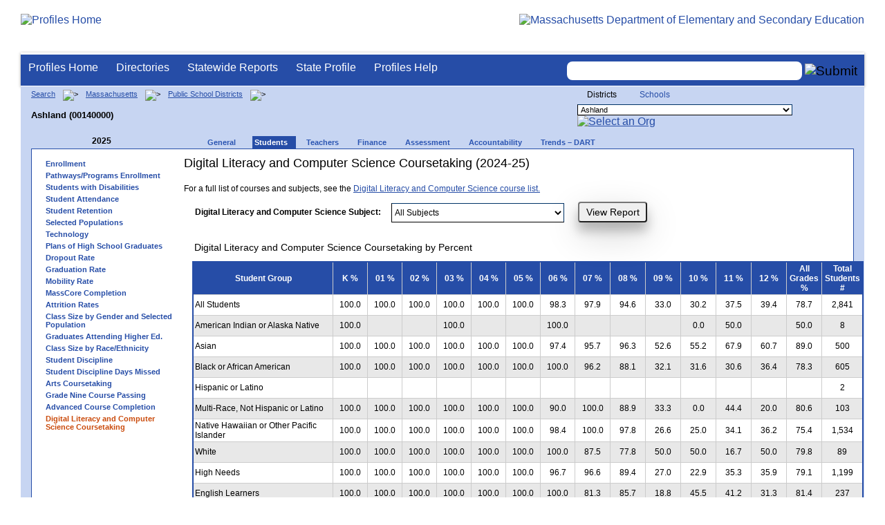

--- FILE ---
content_type: text/html; charset=utf-8
request_url: https://profiles.doe.mass.edu/profiles/student.aspx?orgcode=00140000&orgtypecode=5&leftNavId=16937&
body_size: 14475
content:


<!doctype html public "-//W3C//DTD XHTML 1.0 Transitional//EN" "//www.w3.org/TR/xhtml1/DTD/xhtml1-transitional.dtd">
<html ng-app xmlns="//www.w3.org/1999/xhtml" lang="en" >
      
<head> 
    <!-- Google tag (gtag.js) -->
<script async src="https://www.googletagmanager.com/gtag/js?id=G-XR0RNWKW2D"></script>
<script>
    window.dataLayer = window.dataLayer || [];
  function gtag(){dataLayer.push(arguments);}
  gtag('js', new Date());

  gtag('config', 'G-XR0RNWKW2D');
</script>
<title>
	Digital Literacy and Computer Science Coursetaking (2024-25) - Ashland (00140000)
</title><link rel="shortcut icon" href="/favicon.ico" type="image/x-icon" /><meta http-equiv="Content-Type" content="text/html; charset=utf-8" /><meta name="search" http-equiv="X-UA-Compatible" content="IE=9; IE=8; IE=7; IE=EDGE; Massachusetts Department of Elementary and Secondary Education" /><link href="/css/common.css" title="ESE Main Style Sheet" rel="stylesheet" type="text/css" media="screen" /><link href="/css/ese-print.css" rel="stylesheet" type="text/css" media="print" /><link href="/css/profhome.css" title="ESE Main Style Sheet" rel="stylesheet" type="text/css" /><link href="/css/ese-tables.css" title="ESE Main Style Sheet" rel="stylesheet" type="text/css" media="screen" /><link href="/css/ese-tables.css" title="ESE Main Style Sheet" rel="stylesheet" type="text/css" media="print" /><link rel="stylesheet" href="//cdnjs.cloudflare.com/ajax/libs/font-awesome/4.6.1/css/font-awesome.min.css" type="text/css" /><link rel="stylesheet" href="/css/ese-tables.css" type="text/css" media="screen" />
<script type="text/javascript" src="https://kit.fontawesome.com/2fdc558176.js" crossorigin="anonymous"></script>
<style type="text/css" >
    @media print
    {
        #dvNavSearch
        {
            display: none;
        }
        #dvFeedBack
         {
            display: none;
        }
    }
</style>
 <meta name="viewport" content="width=device-width, initial-scale=1.0" /></head>
<body>
<style>
.miniNavNew {
color: #001f6a;
width: 80px;
font-size: 1.1em;
position:absolute;
top: 20px;
right: 140px;
font-weight:bold;
text-align:right;
}
.miniNavNew li {
display: inline;
margin:0 0 0 12px;
}

.miniNavNew li a:link    { color: #001f6a; text-decoration: none; font-weight : bold; }
.miniNavNew li a:visited { color: #001f6a; text-decoration: none; font-weight : bold; }
.miniNavNew li a:hover   { color: #003366; text-decoration: underline; font-weight : bold; }
.miniNavNew li a:active  { color: #001f6a; text-decoration: none; font-weight : bold; }
</style>
<div id="wrapper">
    <div id="innerWrapper">
    <div class="innerContent"> 
   <!--Start Mass.Gov banner and ESE titlebar-->
        <div id="header">
        <a href ='/' title='Profiles Home'><img src='/images/massdoelogo_r12v23.png' alt='Profiles Home' class='imgleft' /></a>
        <a href="https://www.doe.mass.edu/" title="ESE Home"><img src="/images/massgovlogo-p12.png" alt="Massachusetts Department of Elementary and Secondary Education" class="imgright" /></a>
        </div>
    <!--End Mass.Gov banner and ESE titlebar-->


<script src="https://use.fontawesome.com/b2cf74e80a.js"></script>
<link href="/css/out/search.css" rel="stylesheet" type="text/css" />
<!-- styles to roughly approximate UW theme -->  
<link rel="stylesheet" type="text/css" href="/css/uw.css">    
<!-- styles that make the menu work --> 
<link rel="stylesheet" type="text/css" href="/css/menu.css">    
<script src="/jscripts/jquery-1.12.0.min.js" type="text/javascript"></script>
<script src="/jscripts/search.js?v=3" type="text/javascript"></script>
<!-- include the jquery-accessibleMegaMenu plugin script -->
<script src="/jscripts/jquery-accessibleMegaMenu.js"></script>
<!-- initialize a selector as an accessibleMegaMenu -->
<script>
    $(document).ready(function() { 

    $("nav").accessibleMegaMenu({
        /* prefix for generated unique id attributes, which are required 
            to indicate aria-owns, aria-controls and aria-labelledby */
        uuidPrefix: "accessible-megamenu",

        /* css class used to define the megamenu styling */
        menuClass: "nav-menu",

        /* css class for a top-level navigation item in the megamenu */
        topNavItemClass: "nav-item",

        /* css class for a megamenu panel */
        panelClass: "sub-nav",

        /* css class for a group of items within a megamenu panel */
        panelGroupClass: "sub-nav-group",

        /* css class for the hover state */
        hoverClass: "hover",

        /* css class for the focus state */
        focusClass: "focus",

        /* css class for the open state */
        openClass: "open"
        });
          
    });
</script> 

 
<div id="dvNavSearch" style="width:100%;height:45px;background-color:#264DA7;border-bottom: 1px solid #FFFFFF; border-top: 3px solid #FFFFFF; margin-top: 1px;  box-shadow: 0 1px 4px #9C9C9C;background-image:none;"> 

		<nav id="dawgdrops" style="float:left;"> 
	    <ul class="nav-menu">
				<li class="nav-item">
					<a href="/">Profiles Home</a>
				</li>
            	<li class="nav-item">
					<a href="/search/search.aspx?leftNavId=11238" >Directories</a>								
					<div class="sub-nav">
						<ul class="sub-nav-group">
							<li><a href="/search/search_link.aspx?orgType=5,12&runOrgSearch=Y&leftNavId=11238">Public School Districts</a></li>
							<li><a href="/search/search_link.aspx?orgType=6,13&runOrgSearch=Y&leftNavId=11238">Public Schools</a></li>
							<li><a href="/search/search_link.aspx?orgType=13&runOrgSearch=Y&leftNavId=11238">Charter Schools</a></li>
							<li><a href="/search/search_link.aspx?orgType=3&runOrgSearch=Y&leftNavId=11238">Collaboratives</a></li>
							<li><a href="/search/search_link.aspx?orgType=11&runOrgSearch=Y&leftNavId=11238">Private Schools</a></li>
							<li><a href="/search/search_link.aspx?orgType=2&runOrgSearch=Y&leftNavId=11238">Approved Special Education Schools</a></li>
							<li><a href="/search/search_link.aspx?orgType=95&runOrgSearch=Y&leftNavId=11238">Approved Special Education Programs</a></li>
							<li><a href="/search/search_link.aspx?orgType=EPPP&runOrgSearch=Y&leftNavId=11238">Educator Preparation Program Providers</a></li>
                        </ul>
					</div>
				</li>
				<li class="nav-item">
					<a href="/statereport/">Statewide Reports</a>							
					<div class="sub-nav">
          	<ul class="sub-nav-group">
            	<li><a href="/statereport/#Assessment%20and%20Accountability">Assessment and Accountability</a></li>
            	<li><a href="/statereport/#Educator%20Preparation">Educator Preparation</a></li>
            	<li><a href="/statereport/#Educators">Educators</a></li>
            	<li><a href="/statereport/#Enrollment">Student Enrollment and Indicators</a></li>
            	<li><a href="/statereport/#Finance">Finance</a></li>
            	<li><a href="/statereport/#High%20School%20and%20Beyond">High School and Beyond</a></li>
                  <li><a href="/statereport/#Curriculum%20Data">Curriculum Data</a></li>

            	<li><a href="/statereport/">All Statewide Reports</a></li>
          	</ul>
					</div>
				</li>

                            <li class="nav-item">
					<a href="/home.aspx?orgTypeCode=0&orgCode=00000000">State Profile</a>
				</li>

				<li class="nav-item">
					<a href="/help/" >Profiles Help</a>								
    				<div class="sub-nav">
                        <ul class="sub-nav-group">
            	            <li><a href="/help/orgs.aspx">Organization Types</a></li>
							<li><a href="/help/data.aspx">About the Data</a></li>
							<li><a href="/help/search.aspx?leftNavId=12104">Search, Export and Mailing Labels</a></li>
							<li><a href="/help/faq.aspx">Frequently Asked Questions</a></li>
							<li><a href="/help/contact.aspx">Contact Information</a></li>
                        </ul>
					</div>
				</li>
	    </ul>

	</nav>


<div id="divautocompleteouter" style="float:right;background-color:#264DA7;height:45px;text-align:right;border-bottom: 1px solid #FFFFFF; background-image:none;">
<form method="post" id="search" action="/search/search_link_new.aspx" >
                        <div id="divautocompleteinner"  style="z-index: 9000; position:relative;margin-top:10px;margin-right:10px;">
        <input name="searchtext" id="searchtext" aria-label='Search organization' type="text"  class="typeahead" autocomplete="off" />
        <div id="divautocomplete" class="tt-menu" style="display:none">
        </div>
    <input type="image" src="/images/Search_New1.png" class="go" value="Submit" alt="Submit" style="height:22px;"/>
    </div>
    <input name="leftNavId" value="11241" type="hidden" />
    <input name="searchType" id="searchType" value="QUICK" type="hidden" />
    <input name="runQuickSearch" id="runQuickSearch" value="Y" type="hidden" />
    <input name="quickSearchValue" id="quickSearchValue" value="" type="hidden" />

      </form>

            </div>

</div>
  
<div class="clear"></div>

        
 <link  href="https://ajax.googleapis.com/ajax/libs/angular_material/1.1.8/angular-material.min.css" />
<style type="text/css">
.tabsRetention md-content { background-color: transparent !important; }
.tabsRetention md-content md-tabs {   background: #f6f6f6;  border: 1px solid #e1e1e1; }
.tabsRetention md-content md-tabs md-tabs-wrapper { background: white; }
.tabsRetention md-content h1:first-child { margin-top: 0; }
element.style {
    cursor: pointer;
}
.icon-bak-orangenew {
    color: #B25801;
    font-weight: bold;
}
.icon-text {
    margin-top: 25px;
    font-family: arial, helvetica, sans-serif;
    font-size: 10px;
    font-weight: bold;
}
@media print {
 @page {
     size: landscape;
       }
 body {
       overflow: hidden;
       }
     }
</style>
<span id="ctl00_ContentPlaceHolder1_lblDebugText"></span>
<!--start onecolumn-->
<div id="onecolumn">
    <span id="ctl00_ContentPlaceHolder1_lblPrintHeader"> <div id='headerprint'><h1>Massachusetts School and District Profiles</h1></div> 
 <div id='orgnameprint'><h1>Ashland</h1></div> 
</span>
    <span id="ctl00_ContentPlaceHolder1_lblBreadCrumb" class="lblBreadCrumb"> <div id='breadcrumb'>      <a href='/search/search.aspx'>Search</a>      <img src='/images/orangerightarrowsm.gif' width='5' height='8' alt='>' class='crumb'>      <a href='/home.aspx?orgTypeCode=0&orgCode=00000000'>Massachusetts</a>      <img src='/images/orangerightarrowsm.gif' width='5' height='8' alt='>' class='crumb'>      <a href='/search/search_link.aspx?orgType=5,12&runOrgSearch=Y&leftNavId=11238'>Public School Districts</a>      <img src='/images/orangerightarrowsm.gif' width='5' height='8' alt='>' class='crumb'>      <br /><p><h1 class='header1'>Ashland (00140000)</h1></p>  </div> </span>
    <span id="ctl00_ContentPlaceHolder1_lblOrgDropDown"> <script language='JavaScript'> 
 <!-- 
 function changeOrgCode() { 
     var i = document.profOrgDrop.orgDropDown.selectedIndex; 
 	if ( i != 0 ) { 
 		window.location.href = document.profOrgDrop.orgDropDown[i].value; 
 	} 
 } 
 //--> 
 </script> 
 <div id='oscontainer'> 
<div id='orgselector2'> 
<span style='font-size:12px;'>Districts</span> 
<a style='font-size:12px' href='/profiles/student.aspx?orgcode=00140000&amp;orgtypecode=5&amp;leftNavId=16937&amp;&dropDownOrgCode=2'>Schools</a> 
</div> 
 	<form method='post' name='profOrgDrop' id='profOrgDrop' style='vertical-align:middle' class='osdropdown'> 
     <select id='orgDropDown' aria-label='Organization select' name='orgDropDown' style="font-size: 11px;"> 
         <option>---Select Organization---</option> 
<option value='/home.aspx?orgCode=04450000&orgtypecode=5'>Abby Kelley Foster Charter Public (District)</option> 
<option value='/home.aspx?orgCode=00010000&orgtypecode=5'>Abington</option> 
<option value='/home.aspx?orgCode=04120000&orgtypecode=5'>Academy Of the Pacific Rim Charter Public (Distric...</option> 
<option value='/home.aspx?orgCode=00020000&orgtypecode=5'>Acton (non-op)</option> 
<option value='/home.aspx?orgCode=06000000&orgtypecode=5'>Acton-Boxborough</option> 
<option value='/home.aspx?orgCode=00030000&orgtypecode=5'>Acushnet</option> 
<option value='/home.aspx?orgCode=00040000&orgtypecode=5'>Adams (non-op)</option> 
<option value='/home.aspx?orgCode=04300000&orgtypecode=5'>Advanced Math and Science Academy Charter (Distric...</option> 
<option value='/home.aspx?orgCode=00050000&orgtypecode=5'>Agawam</option> 
<option value='/home.aspx?orgCode=00060000&orgtypecode=5'>Alford (non-op)</option> 
<option value='/home.aspx?orgCode=04090000&orgtypecode=5'>Alma del Mar Charter School (District)</option> 
<option value='/home.aspx?orgCode=00070000&orgtypecode=5'>Amesbury</option> 
<option value='/home.aspx?orgCode=00080000&orgtypecode=5'>Amherst</option> 
<option value='/home.aspx?orgCode=06050000&orgtypecode=5'>Amherst-Pelham</option> 
<option value='/home.aspx?orgCode=00090000&orgtypecode=5'>Andover</option> 
<option value='/home.aspx?orgCode=01040000&orgtypecode=5'>Aquinnah (non-op)</option> 
<option value='/home.aspx?orgCode=35090000&orgtypecode=5'>Argosy Collegiate Charter School (District)</option> 
<option value='/home.aspx?orgCode=00100000&orgtypecode=5'>Arlington</option> 
<option value='/home.aspx?orgCode=00110000&orgtypecode=5'>Ashburnham (non-op)</option> 
<option value='/home.aspx?orgCode=06100000&orgtypecode=5'>Ashburnham-Westminster</option> 
<option value='/home.aspx?orgCode=00120000&orgtypecode=5'>Ashby (non-op)</option> 
<option value='/home.aspx?orgCode=00130000&orgtypecode=5'>Ashfield (non-op)</option> 
<option selected value='/home.aspx?orgCode=00140000&orgtypecode=5'>Ashland</option> 
<option value='/home.aspx?orgCode=08010000&orgtypecode=5'>Assabet Valley Regional Vocational Technical</option> 
<option value='/home.aspx?orgCode=00150000&orgtypecode=5'>Athol (non-op)</option> 
<option value='/home.aspx?orgCode=06150000&orgtypecode=5'>Athol-Royalston</option> 
<option value='/home.aspx?orgCode=04910000&orgtypecode=5'>Atlantis Charter (District)</option> 
<option value='/home.aspx?orgCode=00160000&orgtypecode=5'>Attleboro</option> 
<option value='/home.aspx?orgCode=00170000&orgtypecode=5'>Auburn</option> 
<option value='/home.aspx?orgCode=00180000&orgtypecode=5'>Avon</option> 
<option value='/home.aspx?orgCode=00190000&orgtypecode=5'>Ayer (non-op)</option> 
<option value='/home.aspx?orgCode=06160000&orgtypecode=5'>Ayer Shirley School District</option> 
<option value='/home.aspx?orgCode=00200000&orgtypecode=5'>Barnstable</option> 
<option value='/home.aspx?orgCode=00210000&orgtypecode=5'>Barre (non-op)</option> 
<option value='/home.aspx?orgCode=35020000&orgtypecode=5'>Baystate Academy Charter Public School (District)</option> 
<option value='/home.aspx?orgCode=00220000&orgtypecode=5'>Becket (non-op)</option> 
<option value='/home.aspx?orgCode=00230000&orgtypecode=5'>Bedford</option> 
<option value='/home.aspx?orgCode=00240000&orgtypecode=5'>Belchertown</option> 
<option value='/home.aspx?orgCode=00250000&orgtypecode=5'>Bellingham</option> 
<option value='/home.aspx?orgCode=00260000&orgtypecode=5'>Belmont</option> 
<option value='/home.aspx?orgCode=04200000&orgtypecode=5'>Benjamin Banneker Charter Public (District)</option> 
<option value='/home.aspx?orgCode=04470000&orgtypecode=5'>Benjamin Franklin Classical Charter Public (Distri...</option> 
<option value='/home.aspx?orgCode=00270000&orgtypecode=5'>Berkley</option> 
<option value='/home.aspx?orgCode=04140000&orgtypecode=5'>Berkshire Arts and Technology Charter Public (Dist...</option> 
<option value='/home.aspx?orgCode=06180000&orgtypecode=5'>Berkshire Hills</option> 
<option value='/home.aspx?orgCode=00280000&orgtypecode=5'>Berlin (non-op)</option> 
<option value='/home.aspx?orgCode=06200000&orgtypecode=5'>Berlin-Boylston</option> 
<option value='/home.aspx?orgCode=00290000&orgtypecode=5'>Bernardston (non-op)</option> 
<option value='/home.aspx?orgCode=00300000&orgtypecode=5'>Beverly</option> 
<option value='/home.aspx?orgCode=00310000&orgtypecode=5'>Billerica</option> 
<option value='/home.aspx?orgCode=00320000&orgtypecode=5'>Blackstone (non-op)</option> 
<option value='/home.aspx?orgCode=08050000&orgtypecode=5'>Blackstone Valley Regional Vocational Technical</option> 
<option value='/home.aspx?orgCode=06220000&orgtypecode=5'>Blackstone-Millville</option> 
<option value='/home.aspx?orgCode=00330000&orgtypecode=5'>Blandford (non-op)</option> 
<option value='/home.aspx?orgCode=08060000&orgtypecode=5'>Blue Hills Regional Vocational Technical</option> 
<option value='/home.aspx?orgCode=00340000&orgtypecode=5'>Bolton (non-op)</option> 
<option value='/home.aspx?orgCode=00350000&orgtypecode=5'>Boston</option> 
<option value='/home.aspx?orgCode=04490000&orgtypecode=5'>Boston Collegiate Charter (District)</option> 
<option value='/home.aspx?orgCode=04240000&orgtypecode=5'>Boston Day and Evening Academy Charter (District)</option> 
<option value='/home.aspx?orgCode=04110000&orgtypecode=5'>Boston Green Academy Horace Mann Charter School (D...</option> 
<option value='/home.aspx?orgCode=04160000&orgtypecode=5'>Boston Preparatory Charter Public (District)</option> 
<option value='/home.aspx?orgCode=04810000&orgtypecode=5'>Boston Renaissance Charter Public (District)</option> 
<option value='/home.aspx?orgCode=00360000&orgtypecode=5'>Bourne</option> 
<option value='/home.aspx?orgCode=00370000&orgtypecode=5'>Boxborough (non-op)</option> 
<option value='/home.aspx?orgCode=00380000&orgtypecode=5'>Boxford</option> 
<option value='/home.aspx?orgCode=00390000&orgtypecode=5'>Boylston (non-op)</option> 
<option value='/home.aspx?orgCode=00400000&orgtypecode=5'>Braintree</option> 
<option value='/home.aspx?orgCode=00410000&orgtypecode=5'>Brewster</option> 
<option value='/home.aspx?orgCode=04170000&orgtypecode=5'>Bridge Boston Charter School (District)</option> 
<option value='/home.aspx?orgCode=00420000&orgtypecode=5'>Bridgewater (non-op)</option> 
<option value='/home.aspx?orgCode=06250000&orgtypecode=5'>Bridgewater-Raynham</option> 
<option value='/home.aspx?orgCode=00430000&orgtypecode=5'>Brimfield</option> 
<option value='/home.aspx?orgCode=09100000&orgtypecode=5'>Bristol County Agricultural</option> 
<option value='/home.aspx?orgCode=08100000&orgtypecode=5'>Bristol-Plymouth Regional Vocational Technical</option> 
<option value='/home.aspx?orgCode=00440000&orgtypecode=5'>Brockton</option> 
<option value='/home.aspx?orgCode=04280000&orgtypecode=5'>Brooke Charter School (District)</option> 
<option value='/home.aspx?orgCode=00450000&orgtypecode=5'>Brookfield</option> 
<option value='/home.aspx?orgCode=00460000&orgtypecode=5'>Brookline</option> 
<option value='/home.aspx?orgCode=00470000&orgtypecode=5'>Buckland (non-op)</option> 
<option value='/home.aspx?orgCode=00480000&orgtypecode=5'>Burlington</option> 
<option value='/home.aspx?orgCode=00490000&orgtypecode=5'>Cambridge</option> 
<option value='/home.aspx?orgCode=00500000&orgtypecode=5'>Canton</option> 
<option value='/home.aspx?orgCode=04320000&orgtypecode=5'>Cape Cod Lighthouse Charter (District)</option> 
<option value='/home.aspx?orgCode=08150000&orgtypecode=5'>Cape Cod Regional Vocational Technical</option> 
<option value='/home.aspx?orgCode=00510000&orgtypecode=5'>Carlisle</option> 
<option value='/home.aspx?orgCode=00520000&orgtypecode=5'>Carver</option> 
<option value='/home.aspx?orgCode=06350000&orgtypecode=5'>Central Berkshire</option> 
<option value='/home.aspx?orgCode=00530000&orgtypecode=5'>Charlemont (non-op)</option> 
<option value='/home.aspx?orgCode=00540000&orgtypecode=5'>Charlton (non-op)</option> 
<option value='/home.aspx?orgCode=00550000&orgtypecode=5'>Chatham (non-op)</option> 
<option value='/home.aspx?orgCode=00560000&orgtypecode=5'>Chelmsford</option> 
<option value='/home.aspx?orgCode=00570000&orgtypecode=5'>Chelsea</option> 
<option value='/home.aspx?orgCode=00580000&orgtypecode=5'>Cheshire (non-op)</option> 
<option value='/home.aspx?orgCode=00590000&orgtypecode=5'>Chester (non-op)</option> 
<option value='/home.aspx?orgCode=00600000&orgtypecode=5'>Chesterfield (non-op)</option> 
<option value='/home.aspx?orgCode=06320000&orgtypecode=5'>Chesterfield-Goshen</option> 
<option value='/home.aspx?orgCode=00610000&orgtypecode=5'>Chicopee</option> 
<option value='/home.aspx?orgCode=00620000&orgtypecode=5'>Chilmark (non-op)</option> 
<option value='/home.aspx?orgCode=04180000&orgtypecode=5'>Christa McAuliffe Charter School (District)</option> 
<option value='/home.aspx?orgCode=00630000&orgtypecode=5'>Clarksburg</option> 
<option value='/home.aspx?orgCode=00640000&orgtypecode=5'>Clinton</option> 
<option value='/home.aspx?orgCode=04380000&orgtypecode=5'>Codman Academy Charter Public (District)</option> 
<option value='/home.aspx?orgCode=00650000&orgtypecode=5'>Cohasset</option> 
<option value='/home.aspx?orgCode=35030000&orgtypecode=5'>Collegiate Charter School of Lowell (District)</option> 
<option value='/home.aspx?orgCode=00660000&orgtypecode=5'>Colrain (non-op)</option> 
<option value='/home.aspx?orgCode=04360000&orgtypecode=5'>Community Charter School of Cambridge (District)</option> 
<option value='/home.aspx?orgCode=04400000&orgtypecode=5'>Community Day Charter Public School (District)</option> 
<option value='/home.aspx?orgCode=00670000&orgtypecode=5'>Concord</option> 
<option value='/home.aspx?orgCode=06400000&orgtypecode=5'>Concord-Carlisle</option> 
<option value='/home.aspx?orgCode=04390000&orgtypecode=5'>Conservatory Lab Charter (District)</option> 
<option value='/home.aspx?orgCode=00680000&orgtypecode=5'>Conway</option> 
<option value='/home.aspx?orgCode=00690000&orgtypecode=5'>Cummington (non-op)</option> 
<option value='/home.aspx?orgCode=00700000&orgtypecode=5'>Dalton (non-op)</option> 
<option value='/home.aspx?orgCode=00710000&orgtypecode=5'>Danvers</option> 
<option value='/home.aspx?orgCode=00720000&orgtypecode=5'>Dartmouth</option> 
<option value='/home.aspx?orgCode=00730000&orgtypecode=5'>Dedham</option> 
<option value='/home.aspx?orgCode=00740000&orgtypecode=5'>Deerfield</option> 
<option value='/home.aspx?orgCode=00750000&orgtypecode=5'>Dennis (non-op)</option> 
<option value='/home.aspx?orgCode=06450000&orgtypecode=5'>Dennis-Yarmouth</option> 
<option value='/home.aspx?orgCode=03520000&orgtypecode=5'>Devens (non-op)</option> 
<option value='/home.aspx?orgCode=00760000&orgtypecode=5'>Dighton (non-op)</option> 
<option value='/home.aspx?orgCode=06500000&orgtypecode=5'>Dighton-Rehoboth</option> 
<option value='/home.aspx?orgCode=00770000&orgtypecode=5'>Douglas</option> 
<option value='/home.aspx?orgCode=00780000&orgtypecode=5'>Dover</option> 
<option value='/home.aspx?orgCode=06550000&orgtypecode=5'>Dover-Sherborn</option> 
<option value='/home.aspx?orgCode=00790000&orgtypecode=5'>Dracut</option> 
<option value='/home.aspx?orgCode=00800000&orgtypecode=5'>Dudley (non-op)</option> 
<option value='/home.aspx?orgCode=04070000&orgtypecode=5'>Dudley Street Neighborhood Charter School (Distric...</option> 
<option value='/home.aspx?orgCode=06580000&orgtypecode=5'>Dudley-Charlton Reg</option> 
<option value='/home.aspx?orgCode=00810000&orgtypecode=5'>Dunstable (non-op)</option> 
<option value='/home.aspx?orgCode=00820000&orgtypecode=5'>Duxbury</option> 
<option value='/home.aspx?orgCode=00830000&orgtypecode=5'>East Bridgewater</option> 
<option value='/home.aspx?orgCode=00840000&orgtypecode=5'>East Brookfield (non-op)</option> 
<option value='/home.aspx?orgCode=00870000&orgtypecode=5'>East Longmeadow</option> 
<option value='/home.aspx?orgCode=00850000&orgtypecode=5'>Eastham</option> 
<option value='/home.aspx?orgCode=00860000&orgtypecode=5'>Easthampton</option> 
<option value='/home.aspx?orgCode=00880000&orgtypecode=5'>Easton</option> 
<option value='/home.aspx?orgCode=00890000&orgtypecode=5'>Edgartown</option> 
<option value='/home.aspx?orgCode=04520000&orgtypecode=5'>Edward M. Kennedy Academy for Health Careers: A Ho...</option> 
<option value='/home.aspx?orgCode=00900000&orgtypecode=5'>Egremont (non-op)</option> 
<option value='/home.aspx?orgCode=00910000&orgtypecode=5'>Erving</option> 
<option value='/home.aspx?orgCode=00920000&orgtypecode=5'>Essex (non-op)</option> 
<option value='/home.aspx?orgCode=08170000&orgtypecode=5'>Essex North Shore Agricultural and Technical Schoo...</option> 
<option value='/home.aspx?orgCode=00930000&orgtypecode=5'>Everett</option> 
<option value='/home.aspx?orgCode=04100000&orgtypecode=5'>Excel Academy Charter (District)</option> 
<option value='/home.aspx?orgCode=00940000&orgtypecode=5'>Fairhaven</option> 
<option value='/home.aspx?orgCode=00950000&orgtypecode=5'>Fall River</option> 
<option value='/home.aspx?orgCode=00960000&orgtypecode=5'>Falmouth</option> 
<option value='/home.aspx?orgCode=06620000&orgtypecode=5'>Farmington River Reg</option> 
<option value='/home.aspx?orgCode=00970000&orgtypecode=5'>Fitchburg</option> 
<option value='/home.aspx?orgCode=00980000&orgtypecode=5'>Florida</option> 
<option value='/home.aspx?orgCode=04130000&orgtypecode=5'>Four Rivers Charter Public (District)</option> 
<option value='/home.aspx?orgCode=00990000&orgtypecode=5'>Foxborough</option> 
<option value='/home.aspx?orgCode=04460000&orgtypecode=5'>Foxborough Regional Charter (District)</option> 
<option value='/home.aspx?orgCode=01000000&orgtypecode=5'>Framingham</option> 
<option value='/home.aspx?orgCode=04780000&orgtypecode=5'>Francis W. Parker Charter Essential (District)</option> 
<option value='/home.aspx?orgCode=01010000&orgtypecode=5'>Franklin</option> 
<option value='/home.aspx?orgCode=08180000&orgtypecode=5'>Franklin County Regional Vocational Technical</option> 
<option value='/home.aspx?orgCode=01020000&orgtypecode=5'>Freetown (non-op)</option> 
<option value='/home.aspx?orgCode=06650000&orgtypecode=5'>Freetown-Lakeville</option> 
<option value='/home.aspx?orgCode=06700000&orgtypecode=5'>Frontier</option> 
<option value='/home.aspx?orgCode=01030000&orgtypecode=5'>Gardner</option> 
<option value='/home.aspx?orgCode=06720000&orgtypecode=5'>Gateway</option> 
<option value='/home.aspx?orgCode=01050000&orgtypecode=5'>Georgetown</option> 
<option value='/home.aspx?orgCode=01060000&orgtypecode=5'>Gill (non-op)</option> 
<option value='/home.aspx?orgCode=06740000&orgtypecode=5'>Gill-Montague</option> 
<option value='/home.aspx?orgCode=04960000&orgtypecode=5'>Global Learning Charter Public (District)</option> 
<option value='/home.aspx?orgCode=01070000&orgtypecode=5'>Gloucester</option> 
<option value='/home.aspx?orgCode=01080000&orgtypecode=5'>Goshen (non-op)</option> 
<option value='/home.aspx?orgCode=01090000&orgtypecode=5'>Gosnold</option> 
<option value='/home.aspx?orgCode=01100000&orgtypecode=5'>Grafton</option> 
<option value='/home.aspx?orgCode=01110000&orgtypecode=5'>Granby</option> 
<option value='/home.aspx?orgCode=01120000&orgtypecode=5'>Granville (non-op)</option> 
<option value='/home.aspx?orgCode=01130000&orgtypecode=5'>Great Barrington (non-op)</option> 
<option value='/home.aspx?orgCode=39010000&orgtypecode=5'>Greater Commonwealth Virtual District</option> 
<option value='/home.aspx?orgCode=08210000&orgtypecode=5'>Greater Fall River Regional Vocational Technical</option> 
<option value='/home.aspx?orgCode=08230000&orgtypecode=5'>Greater Lawrence Regional Vocational Technical</option> 
<option value='/home.aspx?orgCode=08280000&orgtypecode=5'>Greater Lowell Regional Vocational Technical</option> 
<option value='/home.aspx?orgCode=08250000&orgtypecode=5'>Greater New Bedford Regional Vocational Technical</option> 
<option value='/home.aspx?orgCode=01140000&orgtypecode=5'>Greenfield</option> 
<option value='/home.aspx?orgCode=01150000&orgtypecode=5'>Groton (non-op)</option> 
<option value='/home.aspx?orgCode=06730000&orgtypecode=5'>Groton-Dunstable</option> 
<option value='/home.aspx?orgCode=01160000&orgtypecode=5'>Groveland (non-op)</option> 
<option value='/home.aspx?orgCode=01170000&orgtypecode=5'>Hadley</option> 
<option value='/home.aspx?orgCode=01180000&orgtypecode=5'>Halifax</option> 
<option value='/home.aspx?orgCode=01190000&orgtypecode=5'>Hamilton (non-op)</option> 
<option value='/home.aspx?orgCode=06750000&orgtypecode=5'>Hamilton-Wenham</option> 
<option value='/home.aspx?orgCode=01200000&orgtypecode=5'>Hampden (non-op)</option> 
<option value='/home.aspx?orgCode=04990000&orgtypecode=5'>Hampden Charter School of Science (District)</option> 
<option value='/home.aspx?orgCode=06800000&orgtypecode=5'>Hampden-Wilbraham</option> 
<option value='/home.aspx?orgCode=06830000&orgtypecode=5'>Hampshire</option> 
<option value='/home.aspx?orgCode=01210000&orgtypecode=5'>Hancock</option> 
<option value='/home.aspx?orgCode=01220000&orgtypecode=5'>Hanover</option> 
<option value='/home.aspx?orgCode=01230000&orgtypecode=5'>Hanson (non-op)</option> 
<option value='/home.aspx?orgCode=01240000&orgtypecode=5'>Hardwick (non-op)</option> 
<option value='/home.aspx?orgCode=01250000&orgtypecode=5'>Harvard</option> 
<option value='/home.aspx?orgCode=01260000&orgtypecode=5'>Harwich (non-op)</option> 
<option value='/home.aspx?orgCode=01270000&orgtypecode=5'>Hatfield</option> 
<option value='/home.aspx?orgCode=01280000&orgtypecode=5'>Haverhill</option> 
<option value='/home.aspx?orgCode=06850000&orgtypecode=5'>Hawlemont</option> 
<option value='/home.aspx?orgCode=01290000&orgtypecode=5'>Hawley (non-op)</option> 
<option value='/home.aspx?orgCode=01300000&orgtypecode=5'>Heath (non-op)</option> 
<option value='/home.aspx?orgCode=04550000&orgtypecode=5'>Hill View Montessori Charter Public (District)</option> 
<option value='/home.aspx?orgCode=04500000&orgtypecode=5'>Hilltown Cooperative Charter Public (District)</option> 
<option value='/home.aspx?orgCode=01310000&orgtypecode=5'>Hingham</option> 
<option value='/home.aspx?orgCode=01320000&orgtypecode=5'>Hinsdale (non-op)</option> 
<option value='/home.aspx?orgCode=01330000&orgtypecode=5'>Holbrook</option> 
<option value='/home.aspx?orgCode=01340000&orgtypecode=5'>Holden (non-op)</option> 
<option value='/home.aspx?orgCode=01350000&orgtypecode=5'>Holland</option> 
<option value='/home.aspx?orgCode=01360000&orgtypecode=5'>Holliston</option> 
<option value='/home.aspx?orgCode=01370000&orgtypecode=5'>Holyoke</option> 
<option value='/home.aspx?orgCode=04530000&orgtypecode=5'>Holyoke Community Charter (District)</option> 
<option value='/home.aspx?orgCode=06030000&orgtypecode=5'>Hoosac Valley Regional</option> 
<option value='/home.aspx?orgCode=01380000&orgtypecode=5'>Hopedale</option> 
<option value='/home.aspx?orgCode=01390000&orgtypecode=5'>Hopkinton</option> 
<option value='/home.aspx?orgCode=01400000&orgtypecode=5'>Hubbardston (non-op)</option> 
<option value='/home.aspx?orgCode=01410000&orgtypecode=5'>Hudson</option> 
<option value='/home.aspx?orgCode=01420000&orgtypecode=5'>Hull</option> 
<option value='/home.aspx?orgCode=01430000&orgtypecode=5'>Huntington (non-op)</option> 
<option value='/home.aspx?orgCode=04350000&orgtypecode=5'>Innovation Academy Charter (District)</option> 
<option value='/home.aspx?orgCode=03700000&orgtypecode=5'>Institutional Schools</option> 
<option value='/home.aspx?orgCode=01440000&orgtypecode=5'>Ipswich</option> 
<option value='/home.aspx?orgCode=04630000&orgtypecode=5'>KIPP Academy Boston Charter School (District)</option> 
<option value='/home.aspx?orgCode=04290000&orgtypecode=5'>KIPP Academy Lynn Charter (District)</option> 
<option value='/home.aspx?orgCode=06900000&orgtypecode=5'>King Philip</option> 
<option value='/home.aspx?orgCode=01450000&orgtypecode=5'>Kingston</option> 
<option value='/home.aspx?orgCode=01460000&orgtypecode=5'>Lakeville (non-op)</option> 
<option value='/home.aspx?orgCode=01470000&orgtypecode=5'>Lancaster (non-op)</option> 
<option value='/home.aspx?orgCode=01480000&orgtypecode=5'>Lanesborough (non-op)</option> 
<option value='/home.aspx?orgCode=01490000&orgtypecode=5'>Lawrence</option> 
<option value='/home.aspx?orgCode=04540000&orgtypecode=5'>Lawrence Family Development Charter (District)</option> 
<option value='/home.aspx?orgCode=04860000&orgtypecode=5'>Learning First Charter Public School (District)</option> 
<option value='/home.aspx?orgCode=01500000&orgtypecode=5'>Lee</option> 
<option value='/home.aspx?orgCode=01510000&orgtypecode=5'>Leicester</option> 
<option value='/home.aspx?orgCode=01520000&orgtypecode=5'>Lenox</option> 
<option value='/home.aspx?orgCode=01530000&orgtypecode=5'>Leominster</option> 
<option value='/home.aspx?orgCode=01540000&orgtypecode=5'>Leverett</option> 
<option value='/home.aspx?orgCode=01550000&orgtypecode=5'>Lexington</option> 
<option value='/home.aspx?orgCode=01560000&orgtypecode=5'>Leyden (non-op)</option> 
<option value='/home.aspx?orgCode=35140000&orgtypecode=5'>Libertas Academy Charter School (District)</option> 
<option value='/home.aspx?orgCode=01570000&orgtypecode=5'>Lincoln</option> 
<option value='/home.aspx?orgCode=06950000&orgtypecode=5'>Lincoln-Sudbury</option> 
<option value='/home.aspx?orgCode=01580000&orgtypecode=5'>Littleton</option> 
<option value='/home.aspx?orgCode=01590000&orgtypecode=5'>Longmeadow</option> 
<option value='/home.aspx?orgCode=01600000&orgtypecode=5'>Lowell</option> 
<option value='/home.aspx?orgCode=04560000&orgtypecode=5'>Lowell Community Charter Public (District)</option> 
<option value='/home.aspx?orgCode=04580000&orgtypecode=5'>Lowell Middlesex Academy Charter (District)</option> 
<option value='/home.aspx?orgCode=01610000&orgtypecode=5'>Ludlow</option> 
<option value='/home.aspx?orgCode=01620000&orgtypecode=5'>Lunenburg</option> 
<option value='/home.aspx?orgCode=01630000&orgtypecode=5'>Lynn</option> 
<option value='/home.aspx?orgCode=01640000&orgtypecode=5'>Lynnfield</option> 
<option value='/home.aspx?orgCode=04680000&orgtypecode=5'>Ma Academy for Math and Science</option> 
<option value='/home.aspx?orgCode=01650000&orgtypecode=5'>Malden</option> 
<option value='/home.aspx?orgCode=01660000&orgtypecode=5'>Manchester (non-op)</option> 
<option value='/home.aspx?orgCode=06980000&orgtypecode=5'>Manchester Essex Regional</option> 
<option value='/home.aspx?orgCode=01670000&orgtypecode=5'>Mansfield</option> 
<option value='/home.aspx?orgCode=35170000&orgtypecode=5'>Map Academy Charter School (District)</option> 
<option value='/home.aspx?orgCode=01680000&orgtypecode=5'>Marblehead</option> 
<option value='/home.aspx?orgCode=04640000&orgtypecode=5'>Marblehead Community Charter Public (District)</option> 
<option value='/home.aspx?orgCode=01690000&orgtypecode=5'>Marion</option> 
<option value='/home.aspx?orgCode=01700000&orgtypecode=5'>Marlborough</option> 
<option value='/home.aspx?orgCode=01710000&orgtypecode=5'>Marshfield</option> 
<option value='/home.aspx?orgCode=07000000&orgtypecode=5'>Martha's Vineyard</option> 
<option value='/home.aspx?orgCode=04660000&orgtypecode=5'>Martha's Vineyard Charter Public School (District)</option> 
<option value='/home.aspx?orgCode=04920000&orgtypecode=5'>Martin Luther King, Jr. Charter School of Excellen...</option> 
<option value='/home.aspx?orgCode=07050000&orgtypecode=5'>Masconomet</option> 
<option value='/home.aspx?orgCode=01720000&orgtypecode=5'>Mashpee</option> 
<option value='/home.aspx?orgCode=04690000&orgtypecode=5'>Match Charter Public School (District)</option> 
<option value='/home.aspx?orgCode=01730000&orgtypecode=5'>Mattapoisett</option> 
<option value='/home.aspx?orgCode=01740000&orgtypecode=5'>Maynard</option> 
<option value='/home.aspx?orgCode=01750000&orgtypecode=5'>Medfield</option> 
<option value='/home.aspx?orgCode=01760000&orgtypecode=5'>Medford</option> 
<option value='/home.aspx?orgCode=01770000&orgtypecode=5'>Medway</option> 
<option value='/home.aspx?orgCode=01780000&orgtypecode=5'>Melrose</option> 
<option value='/home.aspx?orgCode=01790000&orgtypecode=5'>Mendon (non-op)</option> 
<option value='/home.aspx?orgCode=07100000&orgtypecode=5'>Mendon-Upton</option> 
<option value='/home.aspx?orgCode=01800000&orgtypecode=5'>Merrimac (non-op)</option> 
<option value='/home.aspx?orgCode=01810000&orgtypecode=5'>Methuen</option> 
<option value='/home.aspx?orgCode=01820000&orgtypecode=5'>Middleborough</option> 
<option value='/home.aspx?orgCode=01830000&orgtypecode=5'>Middlefield (non-op)</option> 
<option value='/home.aspx?orgCode=01840000&orgtypecode=5'>Middleton</option> 
<option value='/home.aspx?orgCode=01850000&orgtypecode=5'>Milford</option> 
<option value='/home.aspx?orgCode=01860000&orgtypecode=5'>Millbury</option> 
<option value='/home.aspx?orgCode=01870000&orgtypecode=5'>Millis</option> 
<option value='/home.aspx?orgCode=01880000&orgtypecode=5'>Millville (non-op)</option> 
<option value='/home.aspx?orgCode=01890000&orgtypecode=5'>Milton</option> 
<option value='/home.aspx?orgCode=08300000&orgtypecode=5'>Minuteman Regional Vocational Technical</option> 
<option value='/home.aspx?orgCode=07170000&orgtypecode=5'>Mohawk Trail</option> 
<option value='/home.aspx?orgCode=07120000&orgtypecode=5'>Monomoy Regional School District</option> 
<option value='/home.aspx?orgCode=01900000&orgtypecode=5'>Monroe (non-op)</option> 
<option value='/home.aspx?orgCode=01910000&orgtypecode=5'>Monson</option> 
<option value='/home.aspx?orgCode=08320000&orgtypecode=5'>Montachusett Regional Vocational Technical</option> 
<option value='/home.aspx?orgCode=01920000&orgtypecode=5'>Montague (non-op)</option> 
<option value='/home.aspx?orgCode=01930000&orgtypecode=5'>Monterey (non-op)</option> 
<option value='/home.aspx?orgCode=01940000&orgtypecode=5'>Montgomery (non-op)</option> 
<option value='/home.aspx?orgCode=07150000&orgtypecode=5'>Mount Greylock</option> 
<option value='/home.aspx?orgCode=01950000&orgtypecode=5'>Mount Washington (non-op)</option> 
<option value='/home.aspx?orgCode=04700000&orgtypecode=5'>Mystic Valley Regional Charter (District)</option> 
<option value='/home.aspx?orgCode=01960000&orgtypecode=5'>Nahant</option> 
<option value='/home.aspx?orgCode=01970000&orgtypecode=5'>Nantucket</option> 
<option value='/home.aspx?orgCode=07200000&orgtypecode=5'>Narragansett</option> 
<option value='/home.aspx?orgCode=07250000&orgtypecode=5'>Nashoba</option> 
<option value='/home.aspx?orgCode=08520000&orgtypecode=5'>Nashoba Valley Regional Vocational Technical</option> 
<option value='/home.aspx?orgCode=01980000&orgtypecode=5'>Natick</option> 
<option value='/home.aspx?orgCode=06600000&orgtypecode=5'>Nauset</option> 
<option value='/home.aspx?orgCode=01990000&orgtypecode=5'>Needham</option> 
<option value='/home.aspx?orgCode=04440000&orgtypecode=5'>Neighborhood House Charter (District)</option> 
<option value='/home.aspx?orgCode=02000000&orgtypecode=5'>New Ashford (non-op)</option> 
<option value='/home.aspx?orgCode=02010000&orgtypecode=5'>New Bedford</option> 
<option value='/home.aspx?orgCode=02020000&orgtypecode=5'>New Braintree (non-op)</option> 
<option value='/home.aspx?orgCode=35130000&orgtypecode=5'>New Heights Charter School of Brockton (District)</option> 
<option value='/home.aspx?orgCode=02050000&orgtypecode=5'>New Marlborough (non-op)</option> 
<option value='/home.aspx?orgCode=02060000&orgtypecode=5'>New Salem (non-op)</option> 
<option value='/home.aspx?orgCode=07280000&orgtypecode=5'>New Salem-Wendell</option> 
<option value='/home.aspx?orgCode=02030000&orgtypecode=5'>Newbury (non-op)</option> 
<option value='/home.aspx?orgCode=02040000&orgtypecode=5'>Newburyport</option> 
<option value='/home.aspx?orgCode=02070000&orgtypecode=5'>Newton</option> 
<option value='/home.aspx?orgCode=02080000&orgtypecode=5'>Norfolk</option> 
<option value='/home.aspx?orgCode=09150000&orgtypecode=5'>Norfolk County Agricultural</option> 
<option value='/home.aspx?orgCode=02090000&orgtypecode=5'>North Adams</option> 
<option value='/home.aspx?orgCode=02110000&orgtypecode=5'>North Andover</option> 
<option value='/home.aspx?orgCode=02120000&orgtypecode=5'>North Attleborough</option> 
<option value='/home.aspx?orgCode=02150000&orgtypecode=5'>North Brookfield</option> 
<option value='/home.aspx?orgCode=07350000&orgtypecode=5'>North Middlesex</option> 
<option value='/home.aspx?orgCode=02170000&orgtypecode=5'>North Reading</option> 
<option value='/home.aspx?orgCode=02100000&orgtypecode=5'>Northampton</option> 
<option value='/home.aspx?orgCode=04060000&orgtypecode=5'>Northampton-Smith Vocational Agricultural</option> 
<option value='/home.aspx?orgCode=07300000&orgtypecode=5'>Northboro-Southboro</option> 
<option value='/home.aspx?orgCode=02130000&orgtypecode=5'>Northborough</option> 
<option value='/home.aspx?orgCode=02140000&orgtypecode=5'>Northbridge</option> 
<option value='/home.aspx?orgCode=08530000&orgtypecode=5'>Northeast Metropolitan Regional Vocational Technic...</option> 
<option value='/home.aspx?orgCode=08510000&orgtypecode=5'>Northern Berkshire Regional Vocational Technical</option> 
<option value='/home.aspx?orgCode=02160000&orgtypecode=5'>Northfield (non-op)</option> 
<option value='/home.aspx?orgCode=02180000&orgtypecode=5'>Norton</option> 
<option value='/home.aspx?orgCode=02190000&orgtypecode=5'>Norwell</option> 
<option value='/home.aspx?orgCode=02200000&orgtypecode=5'>Norwood</option> 
<option value='/home.aspx?orgCode=02210000&orgtypecode=5'>Oak Bluffs</option> 
<option value='/home.aspx?orgCode=02220000&orgtypecode=5'>Oakham (non-op)</option> 
<option value='/home.aspx?orgCode=08550000&orgtypecode=5'>Old Colony Regional Vocational Technical</option> 
<option value='/home.aspx?orgCode=07400000&orgtypecode=5'>Old Rochester</option> 
<option value='/home.aspx?orgCode=35150000&orgtypecode=5'>Old Sturbridge Academy Charter Public School (Dist...</option> 
<option value='/home.aspx?orgCode=02230000&orgtypecode=5'>Orange</option> 
<option value='/home.aspx?orgCode=02240000&orgtypecode=5'>Orleans</option> 
<option value='/home.aspx?orgCode=02250000&orgtypecode=5'>Otis (non-op)</option> 
<option value='/home.aspx?orgCode=02260000&orgtypecode=5'>Oxford</option> 
<option value='/home.aspx?orgCode=02270000&orgtypecode=5'>Palmer</option> 
<option value='/home.aspx?orgCode=08600000&orgtypecode=5'>Pathfinder Regional Vocational Technical</option> 
<option value='/home.aspx?orgCode=02280000&orgtypecode=5'>Paxton (non-op)</option> 
<option value='/home.aspx?orgCode=02290000&orgtypecode=5'>Peabody</option> 
<option value='/home.aspx?orgCode=02300000&orgtypecode=5'>Pelham</option> 
<option value='/home.aspx?orgCode=02310000&orgtypecode=5'>Pembroke</option> 
<option value='/home.aspx?orgCode=07450000&orgtypecode=5'>Pentucket</option> 
<option value='/home.aspx?orgCode=02320000&orgtypecode=5'>Pepperell (non-op)</option> 
<option value='/home.aspx?orgCode=02330000&orgtypecode=5'>Peru (non-op)</option> 
<option value='/home.aspx?orgCode=02340000&orgtypecode=5'>Petersham</option> 
<option value='/home.aspx?orgCode=02350000&orgtypecode=5'>Phillipston (non-op)</option> 
<option value='/home.aspx?orgCode=04930000&orgtypecode=5'>Phoenix Academy Charter Public High School, Chelse...</option> 
<option value='/home.aspx?orgCode=35180000&orgtypecode=5'>Phoenix Academy Public Charter High School, Lawren...</option> 
<option value='/home.aspx?orgCode=35080000&orgtypecode=5'>Phoenix Academy Public Charter High School, Spring...</option> 
<option value='/home.aspx?orgCode=04940000&orgtypecode=5'>Pioneer Charter School of Science (District)</option> 
<option value='/home.aspx?orgCode=35060000&orgtypecode=5'>Pioneer Charter School of Science II (District)</option> 
<option value='/home.aspx?orgCode=07500000&orgtypecode=5'>Pioneer Valley</option> 
<option value='/home.aspx?orgCode=04970000&orgtypecode=5'>Pioneer Valley Chinese Immersion Charter (District...</option> 
<option value='/home.aspx?orgCode=04790000&orgtypecode=5'>Pioneer Valley Performing Arts Charter Public (Dis...</option> 
<option value='/home.aspx?orgCode=02360000&orgtypecode=5'>Pittsfield</option> 
<option value='/home.aspx?orgCode=02370000&orgtypecode=5'>Plainfield (non-op)</option> 
<option value='/home.aspx?orgCode=02380000&orgtypecode=5'>Plainville</option> 
<option value='/home.aspx?orgCode=02390000&orgtypecode=5'>Plymouth</option> 
<option value='/home.aspx?orgCode=02400000&orgtypecode=5'>Plympton</option> 
<option value='/home.aspx?orgCode=02410000&orgtypecode=5'>Princeton (non-op)</option> 
<option value='/home.aspx?orgCode=04870000&orgtypecode=5'>Prospect Hill Academy Charter (District)</option> 
<option value='/home.aspx?orgCode=02420000&orgtypecode=5'>Provincetown</option> 
<option value='/home.aspx?orgCode=07530000&orgtypecode=5'>Quabbin</option> 
<option value='/home.aspx?orgCode=07780000&orgtypecode=5'>Quaboag Regional</option> 
<option value='/home.aspx?orgCode=02430000&orgtypecode=5'>Quincy</option> 
<option value='/home.aspx?orgCode=07550000&orgtypecode=5'>Ralph C Mahar</option> 
<option value='/home.aspx?orgCode=02440000&orgtypecode=5'>Randolph</option> 
<option value='/home.aspx?orgCode=02450000&orgtypecode=5'>Raynham (non-op)</option> 
<option value='/home.aspx?orgCode=02460000&orgtypecode=5'>Reading</option> 
<option value='/home.aspx?orgCode=02470000&orgtypecode=5'>Rehoboth (non-op)</option> 
<option value='/home.aspx?orgCode=02480000&orgtypecode=5'>Revere</option> 
<option value='/home.aspx?orgCode=02490000&orgtypecode=5'>Richmond</option> 
<option value='/home.aspx?orgCode=04830000&orgtypecode=5'>Rising Tide Charter Public (District)</option> 
<option value='/home.aspx?orgCode=04820000&orgtypecode=5'>River Valley Charter (District)</option> 
<option value='/home.aspx?orgCode=02500000&orgtypecode=5'>Rochester</option> 
<option value='/home.aspx?orgCode=02510000&orgtypecode=5'>Rockland</option> 
<option value='/home.aspx?orgCode=02520000&orgtypecode=5'>Rockport</option> 
<option value='/home.aspx?orgCode=02530000&orgtypecode=5'>Rowe</option> 
<option value='/home.aspx?orgCode=02540000&orgtypecode=5'>Rowley (non-op)</option> 
<option value='/home.aspx?orgCode=04840000&orgtypecode=5'>Roxbury Preparatory Charter (District)</option> 
<option value='/home.aspx?orgCode=02550000&orgtypecode=5'>Royalston (non-op)</option> 
<option value='/home.aspx?orgCode=02560000&orgtypecode=5'>Russell (non-op)</option> 
<option value='/home.aspx?orgCode=02570000&orgtypecode=5'>Rutland (non-op)</option> 
<option value='/home.aspx?orgCode=02580000&orgtypecode=5'>Salem</option> 
<option value='/home.aspx?orgCode=04850000&orgtypecode=5'>Salem Academy Charter (District)</option> 
<option value='/home.aspx?orgCode=02590000&orgtypecode=5'>Salisbury (non-op)</option> 
<option value='/home.aspx?orgCode=02600000&orgtypecode=5'>Sandisfield (non-op)</option> 
<option value='/home.aspx?orgCode=02610000&orgtypecode=5'>Sandwich</option> 
<option value='/home.aspx?orgCode=02620000&orgtypecode=5'>Saugus</option> 
<option value='/home.aspx?orgCode=02630000&orgtypecode=5'>Savoy</option> 
<option value='/home.aspx?orgCode=02640000&orgtypecode=5'>Scituate</option> 
<option value='/home.aspx?orgCode=02650000&orgtypecode=5'>Seekonk</option> 
<option value='/home.aspx?orgCode=02660000&orgtypecode=5'>Sharon</option> 
<option value='/home.aspx?orgCode=08710000&orgtypecode=5'>Shawsheen Valley Regional Vocational Technical</option> 
<option value='/home.aspx?orgCode=02670000&orgtypecode=5'>Sheffield (non-op)</option> 
<option value='/home.aspx?orgCode=02680000&orgtypecode=5'>Shelburne (non-op)</option> 
<option value='/home.aspx?orgCode=02690000&orgtypecode=5'>Sherborn</option> 
<option value='/home.aspx?orgCode=02700000&orgtypecode=5'>Shirley (non-op)</option> 
<option value='/home.aspx?orgCode=02710000&orgtypecode=5'>Shrewsbury</option> 
<option value='/home.aspx?orgCode=02720000&orgtypecode=5'>Shutesbury</option> 
<option value='/home.aspx?orgCode=07600000&orgtypecode=5'>Silver Lake</option> 
<option value='/home.aspx?orgCode=04740000&orgtypecode=5'>Sizer School: A North Central Charter Essential (D...</option> 
<option value='/home.aspx?orgCode=02730000&orgtypecode=5'>Somerset</option> 
<option value='/home.aspx?orgCode=07630000&orgtypecode=5'>Somerset Berkley Regional School District</option> 
<option value='/home.aspx?orgCode=02740000&orgtypecode=5'>Somerville</option> 
<option value='/home.aspx?orgCode=02780000&orgtypecode=5'>South Hadley</option> 
<option value='/home.aspx?orgCode=08290000&orgtypecode=5'>South Middlesex Regional Vocational Technical</option> 
<option value='/home.aspx?orgCode=04880000&orgtypecode=5'>South Shore Charter Public (District)</option> 
<option value='/home.aspx?orgCode=08730000&orgtypecode=5'>South Shore Regional Vocational Technical</option> 
<option value='/home.aspx?orgCode=02750000&orgtypecode=5'>Southampton</option> 
<option value='/home.aspx?orgCode=02760000&orgtypecode=5'>Southborough</option> 
<option value='/home.aspx?orgCode=02770000&orgtypecode=5'>Southbridge</option> 
<option value='/home.aspx?orgCode=08720000&orgtypecode=5'>Southeastern Regional Vocational Technical</option> 
<option value='/home.aspx?orgCode=07650000&orgtypecode=5'>Southern Berkshire</option> 
<option value='/home.aspx?orgCode=08760000&orgtypecode=5'>Southern Worcester County Regional Vocational Scho...</option> 
<option value='/home.aspx?orgCode=03530000&orgtypecode=5'>Southfield (non-op)</option> 
<option value='/home.aspx?orgCode=02790000&orgtypecode=5'>Southwick (non-op)</option> 
<option value='/home.aspx?orgCode=07660000&orgtypecode=5'>Southwick-Tolland-Granville Regional School Distri...</option> 
<option value='/home.aspx?orgCode=02800000&orgtypecode=5'>Spencer (non-op)</option> 
<option value='/home.aspx?orgCode=07670000&orgtypecode=5'>Spencer-E Brookfield</option> 
<option value='/home.aspx?orgCode=02810000&orgtypecode=5'>Springfield</option> 
<option value='/home.aspx?orgCode=04410000&orgtypecode=5'>Springfield International Charter (District)</option> 
<option value='/home.aspx?orgCode=35100000&orgtypecode=5'>Springfield Preparatory Charter School (District)</option> 
<option value='/home.aspx?orgCode=02820000&orgtypecode=5'>Sterling (non-op)</option> 
<option value='/home.aspx?orgCode=02830000&orgtypecode=5'>Stockbridge (non-op)</option> 
<option value='/home.aspx?orgCode=02840000&orgtypecode=5'>Stoneham</option> 
<option value='/home.aspx?orgCode=02850000&orgtypecode=5'>Stoughton</option> 
<option value='/home.aspx?orgCode=02860000&orgtypecode=5'>Stow (non-op)</option> 
<option value='/home.aspx?orgCode=02870000&orgtypecode=5'>Sturbridge</option> 
<option value='/home.aspx?orgCode=04890000&orgtypecode=5'>Sturgis Charter Public (District)</option> 
<option value='/home.aspx?orgCode=02880000&orgtypecode=5'>Sudbury</option> 
<option value='/home.aspx?orgCode=02890000&orgtypecode=5'>Sunderland</option> 
<option value='/home.aspx?orgCode=02900000&orgtypecode=5'>Sutton</option> 
<option value='/home.aspx?orgCode=02910000&orgtypecode=5'>Swampscott</option> 
<option value='/home.aspx?orgCode=02920000&orgtypecode=5'>Swansea</option> 
<option value='/home.aspx?orgCode=39020000&orgtypecode=5'>TEC Connections Academy Commonwealth Virtual Schoo...</option> 
<option value='/home.aspx?orgCode=07700000&orgtypecode=5'>Tantasqua</option> 
<option value='/home.aspx?orgCode=02930000&orgtypecode=5'>Taunton</option> 
<option value='/home.aspx?orgCode=02940000&orgtypecode=5'>Templeton (non-op)</option> 
<option value='/home.aspx?orgCode=02950000&orgtypecode=5'>Tewksbury</option> 
<option value='/home.aspx?orgCode=02960000&orgtypecode=5'>Tisbury</option> 
<option value='/home.aspx?orgCode=02970000&orgtypecode=5'>Tolland (non-op)</option> 
<option value='/home.aspx?orgCode=02980000&orgtypecode=5'>Topsfield</option> 
<option value='/home.aspx?orgCode=02990000&orgtypecode=5'>Townsend (non-op)</option> 
<option value='/home.aspx?orgCode=08780000&orgtypecode=5'>Tri-County Regional Vocational Technical</option> 
<option value='/home.aspx?orgCode=07730000&orgtypecode=5'>Triton</option> 
<option value='/home.aspx?orgCode=03000000&orgtypecode=5'>Truro</option> 
<option value='/home.aspx?orgCode=03010000&orgtypecode=5'>Tyngsborough</option> 
<option value='/home.aspx?orgCode=03020000&orgtypecode=5'>Tyringham (non-op)</option> 
<option value='/home.aspx?orgCode=35050000&orgtypecode=5'>UP Academy Charter School of Dorchester (District)</option> 
<option value='/home.aspx?orgCode=07740000&orgtypecode=5'>Up-Island Regional</option> 
<option value='/home.aspx?orgCode=08790000&orgtypecode=5'>Upper Cape Cod Regional Vocational Technical</option> 
<option value='/home.aspx?orgCode=03030000&orgtypecode=5'>Upton (non-op)</option> 
<option value='/home.aspx?orgCode=03040000&orgtypecode=5'>Uxbridge</option> 
<option value='/home.aspx?orgCode=04980000&orgtypecode=5'>Veritas Preparatory Charter School (District)</option> 
<option value='/home.aspx?orgCode=07750000&orgtypecode=5'>Wachusett</option> 
<option value='/home.aspx?orgCode=03050000&orgtypecode=5'>Wakefield</option> 
<option value='/home.aspx?orgCode=03060000&orgtypecode=5'>Wales</option> 
<option value='/home.aspx?orgCode=03070000&orgtypecode=5'>Walpole</option> 
<option value='/home.aspx?orgCode=03080000&orgtypecode=5'>Waltham</option> 
<option value='/home.aspx?orgCode=03090000&orgtypecode=5'>Ware</option> 
<option value='/home.aspx?orgCode=03100000&orgtypecode=5'>Wareham</option> 
<option value='/home.aspx?orgCode=03110000&orgtypecode=5'>Warren (non-op)</option> 
<option value='/home.aspx?orgCode=03120000&orgtypecode=5'>Warwick</option> 
<option value='/home.aspx?orgCode=03130000&orgtypecode=5'>Washington (non-op)</option> 
<option value='/home.aspx?orgCode=03140000&orgtypecode=5'>Watertown</option> 
<option value='/home.aspx?orgCode=03150000&orgtypecode=5'>Wayland</option> 
<option value='/home.aspx?orgCode=03160000&orgtypecode=5'>Webster</option> 
<option value='/home.aspx?orgCode=03170000&orgtypecode=5'>Wellesley</option> 
<option value='/home.aspx?orgCode=03180000&orgtypecode=5'>Wellfleet</option> 
<option value='/home.aspx?orgCode=03190000&orgtypecode=5'>Wendell (non-op)</option> 
<option value='/home.aspx?orgCode=03200000&orgtypecode=5'>Wenham (non-op)</option> 
<option value='/home.aspx?orgCode=03220000&orgtypecode=5'>West Boylston</option> 
<option value='/home.aspx?orgCode=03230000&orgtypecode=5'>West Bridgewater</option> 
<option value='/home.aspx?orgCode=03240000&orgtypecode=5'>West Brookfield (non-op)</option> 
<option value='/home.aspx?orgCode=03290000&orgtypecode=5'>West Newbury (non-op)</option> 
<option value='/home.aspx?orgCode=03320000&orgtypecode=5'>West Springfield</option> 
<option value='/home.aspx?orgCode=03330000&orgtypecode=5'>West Stockbridge (non-op)</option> 
<option value='/home.aspx?orgCode=03340000&orgtypecode=5'>West Tisbury (non-op)</option> 
<option value='/home.aspx?orgCode=03210000&orgtypecode=5'>Westborough</option> 
<option value='/home.aspx?orgCode=03250000&orgtypecode=5'>Westfield</option> 
<option value='/home.aspx?orgCode=03260000&orgtypecode=5'>Westford</option> 
<option value='/home.aspx?orgCode=03270000&orgtypecode=5'>Westhampton</option> 
<option value='/home.aspx?orgCode=03280000&orgtypecode=5'>Westminster (non-op)</option> 
<option value='/home.aspx?orgCode=03300000&orgtypecode=5'>Weston</option> 
<option value='/home.aspx?orgCode=03310000&orgtypecode=5'>Westport</option> 
<option value='/home.aspx?orgCode=03350000&orgtypecode=5'>Westwood</option> 
<option value='/home.aspx?orgCode=03360000&orgtypecode=5'>Weymouth</option> 
<option value='/home.aspx?orgCode=03370000&orgtypecode=5'>Whately</option> 
<option value='/home.aspx?orgCode=03380000&orgtypecode=5'>Whitman (non-op)</option> 
<option value='/home.aspx?orgCode=07800000&orgtypecode=5'>Whitman-Hanson</option> 
<option value='/home.aspx?orgCode=08850000&orgtypecode=5'>Whittier Regional Vocational Technical</option> 
<option value='/home.aspx?orgCode=03390000&orgtypecode=5'>Wilbraham (non-op)</option> 
<option value='/home.aspx?orgCode=03400000&orgtypecode=5'>Williamsburg</option> 
<option value='/home.aspx?orgCode=03410000&orgtypecode=5'>Williamstown (non-op)</option> 
<option value='/home.aspx?orgCode=03420000&orgtypecode=5'>Wilmington</option> 
<option value='/home.aspx?orgCode=03430000&orgtypecode=5'>Winchendon</option> 
<option value='/home.aspx?orgCode=03440000&orgtypecode=5'>Winchester</option> 
<option value='/home.aspx?orgCode=03450000&orgtypecode=5'>Windsor (non-op)</option> 
<option value='/home.aspx?orgCode=03460000&orgtypecode=5'>Winthrop</option> 
<option value='/home.aspx?orgCode=03470000&orgtypecode=5'>Woburn</option> 
<option value='/home.aspx?orgCode=03480000&orgtypecode=5'>Worcester</option> 
<option value='/home.aspx?orgCode=35190000&orgtypecode=5'>Worcester Cultural Academy Charter Public School (...</option> 
<option value='/home.aspx?orgCode=03490000&orgtypecode=5'>Worthington</option> 
<option value='/home.aspx?orgCode=03500000&orgtypecode=5'>Wrentham</option> 
<option value='/home.aspx?orgCode=03510000&orgtypecode=5'>Yarmouth (non-op)</option> 
      </select> 
      <a href='javascript:changeOrgCode();'><img src='/images/btn.gif' alt='Select an Org' border='0'></a>
      </form> 
 </div> 
</span>
    <span id="ctl00_ContentPlaceHolder1_lblTopNavHtml"><div class='tabs'>
 <div id='yeartoggle'>
  <a id='YTleft' href='/profiles/student.aspx?orgcode=00140000&amp;orgtypecode=5&amp;leftNavId=16937&amp;&fycode=2024' aria-label='Previous Year'><span class='alt'><img alt='View Previous Year' src='/images/yeartogglebgl.gif'></span></a>
<div style="float:left;font-size:12px;">2025</div>
 </div>
     <ul>
<li class=''><a href='/profiles/general.aspx?topNavId=1&orgcode=00140000&orgtypecode=5&'><span style="font-size:11px;">General</span></a></li>
<li class='current'><a href='/profiles/student.aspx?orgcode=00140000&orgtypecode=5&'><span style="font-size:11px;">Students</span></a></li>
<li class=''><a href='/profiles/teacher.aspx?orgcode=00140000&orgtypecode=5&'><span style="font-size:11px;">Teachers</span></a></li>
<li class=''><a href='/profiles/finance.aspx?orgcode=00140000&orgtypecode=5&'><span style="font-size:11px;">Finance</span></a></li>
<li class=''><a href='/mcas/achievement_level.aspx?linkid=32&orgcode=00140000&orgtypecode=5&'><span style="font-size:11px;">Assessment</span></a></li>
<li class=''><a href='/accountability/report/district.aspx?linkid=30&orgcode=00140000&orgtypecode=5&'><span style="font-size:11px;">Accountability</span></a></li>
<li class=''><a href='/analysis/default.aspx?orgcode=00140000&orgtypecode=5&'><span style="font-size:11px;">Trends – DART</span></a></li>
     </ul>
</div><!--close tabs-->
<div class='clear'></div>
</span>

    <!--start whitebox-->
	<div id="whitebox">
        <table border="0">
        <th  scope="col" aria-label="main content"></th>
        <tr>
        <td>
        <!--start whiteboxleft-->
        <div id="whiteboxLeft">
            <span id="ctl00_ContentPlaceHolder1_lblSideNavHtml"><ul class='leftNav'>
<li><a href='/profiles/student.aspx?orgcode=00140000&orgtypecode=5&leftNavId=300&'>Enrollment</a>
<li><a href='/profiles/student.aspx?orgcode=00140000&orgtypecode=5&leftNavId=16969&'>Pathways/Programs Enrollment</a>
<li><a href='/gis/sped_map.aspx?orgcode=00140000&'>Students with Disabilities</a>
<li><a href='/profiles/student.aspx?orgcode=00140000&orgtypecode=5&leftNavId=16817&'>Student Attendance</a>
<li><a href='/profiles/student.aspx?orgcode=00140000&orgtypecode=5&leftNavId=16818&'>Student Retention</a>
<li><a href='/profiles/student.aspx?orgcode=00140000&orgtypecode=5&leftNavId=305&'>Selected Populations</a>
<li><a href='/profiles/student.aspx?orgcode=00140000&orgtypecode=5&leftNavId=306&'>Technology</a>
<li><a href='/profiles/student.aspx?orgcode=00140000&orgtypecode=5&leftNavId=307&'>Plans of High School Graduates</a>
<li><a href='/dropout/default.aspx?orgcode=00140000&orgtypecode=5&leftNavId=15627&'>Dropout Rate</a>
<li><a href='/grad/grad_report.aspx?orgcode=00140000&orgtypecode=5&'>Graduation Rate</a>
<li><a href='/mobility/default.aspx?orgcode=00140000&fycode=2025&orgtypecode=5&'>Mobility Rate</a>
<li><a href='/masscore/default.aspx?orgcode=00140000&orgtypecode=5&'>MassCore Completion</a>
<li><a href='/attrition/default.aspx?orgcode=00140000&fycode=2025&orgtypecode=5&'>Attrition Rates</a>
<li><a href='/students/classsizebygenderpopulation.aspx?orgcode=00140000&fycode=2025&orgtypecode=5&'>Class Size by Gender and Selected Population</a>
<li><a href='/nsc/gradsattendingcollege_dist.aspx?orgcode=00140000&orgtypecode=5&'>Graduates Attending Higher Ed.</a>
<li><a href='/students/classsizebyraceethnicity.aspx?orgcode=00140000&orgtypecode=5&'>Class Size by Race/Ethnicity</a>
<li><a href='/ssdr/default.aspx?orgcode=00140000&orgtypecode=5&=00140000&'>Student Discipline</a>
<li><a href='/ssdr/ssdr_days_missed_detail.aspx?orgcode=00140000&orgtypecode=5&=00140000&'>Student Discipline Days Missed</a>
<li><a href='/profiles/student.aspx?orgcode=00140000&orgtypecode=5&leftNavId=16822&'>Arts Coursetaking</a>
<li><a href='/profiles/student.aspx?orgcode=00140000&orgtypecode=5&leftNavId=16823&'>Grade Nine Course Passing</a>
<li><a href='/profiles/student.aspx?orgcode=00140000&orgtypecode=5&leftnavId=16825&'>Advanced Course Completion</a>
<li class='leftcurrent'>Digital Literacy and Computer Science Coursetaking
<ul>
</ul>
</li>
</ul>
</span>  
            <span id="ctl00_ContentPlaceHolder1_lblRelatedLinksHtml"></span> 
            <span id="ctl00_ContentPlaceHolder1_lblDidYouKnowHtml"></span>
        </div>
        <!--close whiteboxleft-->
        </td>
        <td align="left" valign="top" >
        <span id="ctl00_ContentPlaceHolder1_lblUtilBarHtml"> <script type='text/javascript'> 
 function printArticle() { 
     var agt=navigator.userAgent.toLowerCase(); 
     if (window.print) { 
         setTimeout('window.print();',200); 
     } 
     else if (agt.indexOf("mac") != -1) { 
         alert("Press 'CMD+P' on your keyboard to print article."); 
     } 
     else { 
         alert("Press 'CTRL+P' on your keyboard to print article."); 
     } 
 } 
 </script> 
 <div  id='utilbar' class='left' width='100'> 
 <a id='util_print' aria-label='print' href='javascript:void(printArticle());'><span class='alt'><img src='/images/util_print.gif' alt='print page' ></span></a> 
 </div> 
</span>

        <div id="whiteboxRight">
            <span id="ctl00_ContentPlaceHolder1_lblHomePageContentHtml"><h2>Digital Literacy and Computer Science Coursetaking (2024-25)</h2><br />
<p>For a full list of courses and subjects, see the <a href='../help/DLCSCourseLookup.pdf' target='_blank'> Digital Literacy and Computer Science course list.</a></p>
<table border='0' width='840' cellspacing='20' cellpadding='20'  ><tr><td style='width:300px;' class='center middle' title='Subject'><label style='padding-right:10px;padding-left:10px;font-weight:bold'>Digital Literacy and Computer Science Subject:</label></td><td style='width:250px;' class='left bottom' title='subject'><div style='-webkit-border-radius: 5px;-moz-border-radius: 5px;border-radius: 5px;' ><select name='subject' id='subject' style='width:250px;height:28px;font-size:12px;' value='' runat='server'><option value=ALL>All Subjects</option><option value=COMPUTER_SCIENCE>Computer Science</option><option value=DIGITAL_LITERACY>Digital Literacy</option><option value=DIGITAL_LITERACY_AND_COMPUTER_SCIENCE>Blended Digital Literacy and Computer Science</option></select></div></td><td style='padding-left:20px'><input type='submit' style='width:100px;height:30px;font-wieght:bold;border-radius:4px;box-shadow: 0 12px 16px 0 rgba(0,0,0,0.24),0 17px 50px 0 rgba(0,0,0,0.19)' ID='survey' value='View Report' runat='server'/></td><td><input type='hidden'ID='txthdyear' value=''  /></td></tr></table><br /><br /><h3 id='artcoursepct' style='padding-left:15px'>Digital Literacy and Computer Science Coursetaking by Percent</h3>
<table id='tblartsubjectpct' class='t_detail' width='110%' border='1'> 
<tr> 
<th class='center bold middle' width='20%'>Student Group</th> 
<th class='center bold middle' width='5%'>K %</th> 
<th class='center bold middle' width='5%'>01 %</th> 
<th class='center bold middle' width='5%'>02 %</th> 
<th class='center bold middle' width='5%'>03 %</th> 
<th class='center bold middle' width='5%'>04 %</th> 
<th class='center bold middle' width='5%'>05 %</th> 
<th class='center bold middle' width='5%'>06 %</th> 
<th class='center bold middle' width='5%'>07 %</th> 
<th class='center bold middle' width='5%'>08 %</th> 
<th class='center bold middle' width='5%'>09 %</th> 
<th class='center bold middle' width='5%'>10 %</th> 
<th class='center bold middle' width='5%'>11 %</th> 
<th class='center bold middle' width='5%'>12 %</th> 
<th class='center bold middle' width='5%'>All Grades %</th> 
<th class='center bold middle' width='5%'>Total Students #</th> 
</tr> 
<tr>
<td class='middle' height='25px'>All Students</td> 
<td class='center middle'> 100.0</td> 
<td class='center middle'> 100.0</td> 
<td class='center middle'> 100.0</td> 
<td class='center middle'> 100.0</td> 
<td class='center middle'> 100.0</td> 
<td class='center middle'> 100.0</td> 
<td class='center middle'>  98.3</td> 
<td class='center middle'>  97.9</td> 
<td class='center middle'>  94.6</td> 
<td class='center middle'>  33.0</td> 
<td class='center middle'>  30.2</td> 
<td class='center middle'>  37.5</td> 
<td class='center middle'>  39.4</td> 
<td class='center middle'>  78.7</td> 
<td class='center middle'>       2,841</td> 
</tr> 
<tr class='altrow'>
<td class='middle' height='25px'>American Indian or Alaska Native</td> 
<td class='center middle'> 100.0</td> 
<td class='center middle'></td> 
<td class='center middle'></td> 
<td class='center middle'> 100.0</td> 
<td class='center middle'></td> 
<td class='center middle'></td> 
<td class='center middle'> 100.0</td> 
<td class='center middle'></td> 
<td class='center middle'></td> 
<td class='center middle'></td> 
<td class='center middle'>   0.0</td> 
<td class='center middle'>  50.0</td> 
<td class='center middle'></td> 
<td class='center middle'>  50.0</td> 
<td class='center middle'>           8</td> 
</tr> 
<tr>
<td class='middle' height='25px'>Asian</td> 
<td class='center middle'> 100.0</td> 
<td class='center middle'> 100.0</td> 
<td class='center middle'> 100.0</td> 
<td class='center middle'> 100.0</td> 
<td class='center middle'> 100.0</td> 
<td class='center middle'> 100.0</td> 
<td class='center middle'>  97.4</td> 
<td class='center middle'>  95.7</td> 
<td class='center middle'>  96.3</td> 
<td class='center middle'>  52.6</td> 
<td class='center middle'>  55.2</td> 
<td class='center middle'>  67.9</td> 
<td class='center middle'>  60.7</td> 
<td class='center middle'>  89.0</td> 
<td class='center middle'>         500</td> 
</tr> 
<tr class='altrow'>
<td class='middle' height='25px'>Black or African American</td> 
<td class='center middle'> 100.0</td> 
<td class='center middle'> 100.0</td> 
<td class='center middle'> 100.0</td> 
<td class='center middle'> 100.0</td> 
<td class='center middle'> 100.0</td> 
<td class='center middle'> 100.0</td> 
<td class='center middle'> 100.0</td> 
<td class='center middle'>  96.2</td> 
<td class='center middle'>  88.1</td> 
<td class='center middle'>  32.1</td> 
<td class='center middle'>  31.6</td> 
<td class='center middle'>  30.6</td> 
<td class='center middle'>  36.4</td> 
<td class='center middle'>  78.3</td> 
<td class='center middle'>         605</td> 
</tr> 
<tr>
<td class='middle' height='25px'>Hispanic or Latino</td> 
<td class='center middle'></td> 
<td class='center middle'></td> 
<td class='center middle'></td> 
<td class='center middle'></td> 
<td class='center middle'></td> 
<td class='center middle'></td> 
<td class='center middle'></td> 
<td class='center middle'></td> 
<td class='center middle'></td> 
<td class='center middle'></td> 
<td class='center middle'></td> 
<td class='center middle'></td> 
<td class='center middle'></td> 
<td class='center middle'></td> 
<td class='center middle'>           2</td> 
</tr> 
<tr class='altrow'>
<td class='middle' height='25px'>Multi-Race, Not Hispanic or Latino</td> 
<td class='center middle'> 100.0</td> 
<td class='center middle'> 100.0</td> 
<td class='center middle'> 100.0</td> 
<td class='center middle'> 100.0</td> 
<td class='center middle'> 100.0</td> 
<td class='center middle'> 100.0</td> 
<td class='center middle'>  90.0</td> 
<td class='center middle'> 100.0</td> 
<td class='center middle'>  88.9</td> 
<td class='center middle'>  33.3</td> 
<td class='center middle'>   0.0</td> 
<td class='center middle'>  44.4</td> 
<td class='center middle'>  20.0</td> 
<td class='center middle'>  80.6</td> 
<td class='center middle'>         103</td> 
</tr> 
<tr>
<td class='middle' height='25px'>Native Hawaiian or Other Pacific Islander</td> 
<td class='center middle'> 100.0</td> 
<td class='center middle'> 100.0</td> 
<td class='center middle'> 100.0</td> 
<td class='center middle'> 100.0</td> 
<td class='center middle'> 100.0</td> 
<td class='center middle'> 100.0</td> 
<td class='center middle'>  98.4</td> 
<td class='center middle'> 100.0</td> 
<td class='center middle'>  97.8</td> 
<td class='center middle'>  26.6</td> 
<td class='center middle'>  25.0</td> 
<td class='center middle'>  34.1</td> 
<td class='center middle'>  36.2</td> 
<td class='center middle'>  75.4</td> 
<td class='center middle'>       1,534</td> 
</tr> 
<tr class='altrow'>
<td class='middle' height='25px'>White</td> 
<td class='center middle'> 100.0</td> 
<td class='center middle'> 100.0</td> 
<td class='center middle'> 100.0</td> 
<td class='center middle'> 100.0</td> 
<td class='center middle'> 100.0</td> 
<td class='center middle'> 100.0</td> 
<td class='center middle'> 100.0</td> 
<td class='center middle'>  87.5</td> 
<td class='center middle'>  77.8</td> 
<td class='center middle'>  50.0</td> 
<td class='center middle'>  50.0</td> 
<td class='center middle'>  16.7</td> 
<td class='center middle'>  50.0</td> 
<td class='center middle'>  79.8</td> 
<td class='center middle'>          89</td> 
</tr> 
<tr>
<td class='middle' height='25px'>High Needs</td> 
<td class='center middle'> 100.0</td> 
<td class='center middle'> 100.0</td> 
<td class='center middle'> 100.0</td> 
<td class='center middle'> 100.0</td> 
<td class='center middle'> 100.0</td> 
<td class='center middle'> 100.0</td> 
<td class='center middle'>  96.7</td> 
<td class='center middle'>  96.6</td> 
<td class='center middle'>  89.4</td> 
<td class='center middle'>  27.0</td> 
<td class='center middle'>  22.9</td> 
<td class='center middle'>  35.3</td> 
<td class='center middle'>  35.9</td> 
<td class='center middle'>  79.1</td> 
<td class='center middle'>       1,199</td> 
</tr> 
<tr class='altrow'>
<td class='middle' height='25px'>English Learners</td> 
<td class='center middle'> 100.0</td> 
<td class='center middle'> 100.0</td> 
<td class='center middle'> 100.0</td> 
<td class='center middle'> 100.0</td> 
<td class='center middle'> 100.0</td> 
<td class='center middle'> 100.0</td> 
<td class='center middle'> 100.0</td> 
<td class='center middle'>  81.3</td> 
<td class='center middle'>  85.7</td> 
<td class='center middle'>  18.8</td> 
<td class='center middle'>  45.5</td> 
<td class='center middle'>  41.2</td> 
<td class='center middle'>  31.3</td> 
<td class='center middle'>  81.4</td> 
<td class='center middle'>         237</td> 
</tr> 
<tr>
<td class='middle' height='25px'>Low Income</td> 
<td class='center middle'> 100.0</td> 
<td class='center middle'> 100.0</td> 
<td class='center middle'> 100.0</td> 
<td class='center middle'> 100.0</td> 
<td class='center middle'> 100.0</td> 
<td class='center middle'> 100.0</td> 
<td class='center middle'>  96.1</td> 
<td class='center middle'>  96.5</td> 
<td class='center middle'>  88.9</td> 
<td class='center middle'>  23.7</td> 
<td class='center middle'>  25.0</td> 
<td class='center middle'>  37.1</td> 
<td class='center middle'>  34.5</td> 
<td class='center middle'>  76.7</td> 
<td class='center middle'>         725</td> 
</tr> 
<tr class='altrow'>
<td class='middle' height='25px'>Students with Disabilities</td> 
<td class='center middle'> 100.0</td> 
<td class='center middle'> 100.0</td> 
<td class='center middle'> 100.0</td> 
<td class='center middle'> 100.0</td> 
<td class='center middle'> 100.0</td> 
<td class='center middle'> 100.0</td> 
<td class='center middle'>  98.4</td> 
<td class='center middle'>  98.1</td> 
<td class='center middle'>  92.3</td> 
<td class='center middle'>  28.9</td> 
<td class='center middle'>  15.8</td> 
<td class='center middle'>  29.7</td> 
<td class='center middle'>  34.5</td> 
<td class='center middle'>  81.0</td> 
<td class='center middle'>         578</td> 
</tr> 
<tr>
<td class='middle' height='25px'>Female</td> 
<td class='center middle'> 100.0</td> 
<td class='center middle'> 100.0</td> 
<td class='center middle'> 100.0</td> 
<td class='center middle'> 100.0</td> 
<td class='center middle'> 100.0</td> 
<td class='center middle'> 100.0</td> 
<td class='center middle'>  98.1</td> 
<td class='center middle'>  97.5</td> 
<td class='center middle'>  97.2</td> 
<td class='center middle'>  21.1</td> 
<td class='center middle'>  29.5</td> 
<td class='center middle'>  26.3</td> 
<td class='center middle'>  26.9</td> 
<td class='center middle'>  75.6</td> 
<td class='center middle'>       1,367</td> 
</tr> 
<tr class='altrow'>
<td class='middle' height='25px'>Male</td> 
<td class='center middle'> 100.0</td> 
<td class='center middle'> 100.0</td> 
<td class='center middle'> 100.0</td> 
<td class='center middle'> 100.0</td> 
<td class='center middle'> 100.0</td> 
<td class='center middle'> 100.0</td> 
<td class='center middle'>  98.4</td> 
<td class='center middle'>  98.3</td> 
<td class='center middle'>  92.2</td> 
<td class='center middle'>  43.8</td> 
<td class='center middle'>  30.8</td> 
<td class='center middle'>  49.6</td> 
<td class='center middle'>  52.4</td> 
<td class='center middle'>  81.6</td> 
<td class='center middle'>       1,470</td> 
</tr> 
</table> 
<br /> <h3 style='padding-left:15px'>Digital Literacy and Computer Science Coursetaking by Count</h3>
<table id='tblartsubjectcount' class='t_detail' width='110%' border='1'> 
<tr> 
<th class='center bold middle' width='20%'>Student Group</th> 
<th class='center bold middle' width='5%'>K #</th> 
<th class='center bold middle' width='5%'>01 #</th> 
<th class='center bold middle' width='5%'>02 #</th> 
<th class='center bold middle' width='5%'>03 #</th> 
<th class='center bold middle' width='5%'>04 #</th> 
<th class='center bold middle' width='5%'>05 #</th> 
<th class='center bold middle' width='5%'>06 #</th> 
<th class='center bold middle' width='5%'>07 #</th> 
<th class='center bold middle' width='5%'>08 #</th> 
<th class='center bold middle' width='5%'>09 #</th> 
<th class='center bold middle' width='5%'>10 #</th> 
<th class='center bold middle' width='5%'>11 #</th> 
<th class='center bold middle' width='5%'>12 #</th> 
<th class='center bold middle' width='5%'>All Grades #</th> 
<th class='center bold middle' width='5%'>Total Students #</th> 
</tr> 
<tr>
<td class='middle'>All Students</td> 
<td class='center middle' height='25px'>     179</td> 
<td class='center middle'>     218</td> 
<td class='center middle'>     177</td> 
<td class='center middle'>     234</td> 
<td class='center middle'>     241</td> 
<td class='center middle'>     198</td> 
<td class='center middle'>     231</td> 
<td class='center middle'>     232</td> 
<td class='center middle'>     210</td> 
<td class='center middle'>      76</td> 
<td class='center middle'>      68</td> 
<td class='center middle'>      87</td> 
<td class='center middle'>      84</td> 
<td class='center middle'>   2,235</td> 
<td class='center middle'>       2,841</td> 
</tr> 
<tr class='altrow'>
<td class='middle'>American Indian or Alaska Native</td> 
<td class='center middle' height='25px'>       1</td> 
<td class='center middle'></td> 
<td class='center middle'></td> 
<td class='center middle'>       1</td> 
<td class='center middle'></td> 
<td class='center middle'></td> 
<td class='center middle'>       1</td> 
<td class='center middle'></td> 
<td class='center middle'></td> 
<td class='center middle'></td> 
<td class='center middle'>       0</td> 
<td class='center middle'>       1</td> 
<td class='center middle'></td> 
<td class='center middle'>       4</td> 
<td class='center middle'>           8</td> 
</tr> 
<tr>
<td class='middle'>Asian</td> 
<td class='center middle' height='25px'>      39</td> 
<td class='center middle'>      48</td> 
<td class='center middle'>      34</td> 
<td class='center middle'>      57</td> 
<td class='center middle'>      46</td> 
<td class='center middle'>      42</td> 
<td class='center middle'>      37</td> 
<td class='center middle'>      44</td> 
<td class='center middle'>      26</td> 
<td class='center middle'>      20</td> 
<td class='center middle'>      16</td> 
<td class='center middle'>      19</td> 
<td class='center middle'>      17</td> 
<td class='center middle'>     445</td> 
<td class='center middle'>         500</td> 
</tr> 
<tr class='altrow'>
<td class='middle'>Black or African American</td> 
<td class='center middle' height='25px'>      49</td> 
<td class='center middle'>      43</td> 
<td class='center middle'>      44</td> 
<td class='center middle'>      50</td> 
<td class='center middle'>      52</td> 
<td class='center middle'>      37</td> 
<td class='center middle'>      51</td> 
<td class='center middle'>      51</td> 
<td class='center middle'>      37</td> 
<td class='center middle'>      17</td> 
<td class='center middle'>      12</td> 
<td class='center middle'>      15</td> 
<td class='center middle'>      16</td> 
<td class='center middle'>     474</td> 
<td class='center middle'>         605</td> 
</tr> 
<tr>
<td class='middle'>Hispanic or Latino</td> 
<td class='center middle' height='25px'></td> 
<td class='center middle'></td> 
<td class='center middle'></td> 
<td class='center middle'></td> 
<td class='center middle'></td> 
<td class='center middle'></td> 
<td class='center middle'></td> 
<td class='center middle'></td> 
<td class='center middle'></td> 
<td class='center middle'></td> 
<td class='center middle'></td> 
<td class='center middle'></td> 
<td class='center middle'></td> 
<td class='center middle'></td> 
<td class='center middle'>           2</td> 
</tr> 
<tr class='altrow'>
<td class='middle'>Multi-Race, Not Hispanic or Latino</td> 
<td class='center middle' height='25px'>       3</td> 
<td class='center middle'>      10</td> 
<td class='center middle'>       9</td> 
<td class='center middle'>       8</td> 
<td class='center middle'>      11</td> 
<td class='center middle'>       7</td> 
<td class='center middle'>       9</td> 
<td class='center middle'>      10</td> 
<td class='center middle'>       8</td> 
<td class='center middle'>       3</td> 
<td class='center middle'>       0</td> 
<td class='center middle'>       4</td> 
<td class='center middle'>       1</td> 
<td class='center middle'>      83</td> 
<td class='center middle'>         103</td> 
</tr> 
<tr>
<td class='middle'>Native Hawaiian or Other Pacific Islander</td> 
<td class='center middle' height='25px'>      81</td> 
<td class='center middle'>     110</td> 
<td class='center middle'>      86</td> 
<td class='center middle'>     109</td> 
<td class='center middle'>     122</td> 
<td class='center middle'>     110</td> 
<td class='center middle'>     123</td> 
<td class='center middle'>     120</td> 
<td class='center middle'>     132</td> 
<td class='center middle'>      33</td> 
<td class='center middle'>      36</td> 
<td class='center middle'>      47</td> 
<td class='center middle'>      47</td> 
<td class='center middle'>   1,156</td> 
<td class='center middle'>       1,534</td> 
</tr> 
<tr class='altrow'>
<td class='middle'>White</td> 
<td class='center middle' height='25px'>       5</td> 
<td class='center middle'>       7</td> 
<td class='center middle'>       4</td> 
<td class='center middle'>       9</td> 
<td class='center middle'>      10</td> 
<td class='center middle'>       2</td> 
<td class='center middle'>       9</td> 
<td class='center middle'>       7</td> 
<td class='center middle'>       7</td> 
<td class='center middle'>       3</td> 
<td class='center middle'>       4</td> 
<td class='center middle'>       1</td> 
<td class='center middle'>       3</td> 
<td class='center middle'>      71</td> 
<td class='center middle'>          89</td> 
</tr> 
<tr>
<td class='middle'>High Needs</td> 
<td class='center middle' height='25px'>      89</td> 
<td class='center middle'>      93</td> 
<td class='center middle'>      81</td> 
<td class='center middle'>     100</td> 
<td class='center middle'>     115</td> 
<td class='center middle'>      93</td> 
<td class='center middle'>     116</td> 
<td class='center middle'>      85</td> 
<td class='center middle'>      76</td> 
<td class='center middle'>      24</td> 
<td class='center middle'>      19</td> 
<td class='center middle'>      30</td> 
<td class='center middle'>      28</td> 
<td class='center middle'>     949</td> 
<td class='center middle'>       1,199</td> 
</tr> 
<tr class='altrow'>
<td class='middle'>English Learners</td> 
<td class='center middle' height='25px'>      46</td> 
<td class='center middle'>      27</td> 
<td class='center middle'>      22</td> 
<td class='center middle'>      26</td> 
<td class='center middle'>      19</td> 
<td class='center middle'>       8</td> 
<td class='center middle'>       6</td> 
<td class='center middle'>      13</td> 
<td class='center middle'>       6</td> 
<td class='center middle'>       3</td> 
<td class='center middle'>       5</td> 
<td class='center middle'>       7</td> 
<td class='center middle'>       5</td> 
<td class='center middle'>     193</td> 
<td class='center middle'>         237</td> 
</tr> 
<tr>
<td class='middle'>Low Income</td> 
<td class='center middle' height='25px'>      47</td> 
<td class='center middle'>      55</td> 
<td class='center middle'>      48</td> 
<td class='center middle'>      58</td> 
<td class='center middle'>      62</td> 
<td class='center middle'>      49</td> 
<td class='center middle'>      73</td> 
<td class='center middle'>      55</td> 
<td class='center middle'>      40</td> 
<td class='center middle'>      14</td> 
<td class='center middle'>      13</td> 
<td class='center middle'>      23</td> 
<td class='center middle'>      19</td> 
<td class='center middle'>     556</td> 
<td class='center middle'>         725</td> 
</tr> 
<tr class='altrow'>
<td class='middle'>Students with Disabilities</td> 
<td class='center middle' height='25px'>      39</td> 
<td class='center middle'>      41</td> 
<td class='center middle'>      40</td> 
<td class='center middle'>      47</td> 
<td class='center middle'>      56</td> 
<td class='center middle'>      44</td> 
<td class='center middle'>      62</td> 
<td class='center middle'>      53</td> 
<td class='center middle'>      48</td> 
<td class='center middle'>      11</td> 
<td class='center middle'>       6</td> 
<td class='center middle'>      11</td> 
<td class='center middle'>      10</td> 
<td class='center middle'>     468</td> 
<td class='center middle'>         578</td> 
</tr> 
<tr>
<td class='middle'>Female</td> 
<td class='center middle' height='25px'>      87</td> 
<td class='center middle'>      98</td> 
<td class='center middle'>      94</td> 
<td class='center middle'>     118</td> 
<td class='center middle'>     107</td> 
<td class='center middle'>      88</td> 
<td class='center middle'>     106</td> 
<td class='center middle'>     118</td> 
<td class='center middle'>     103</td> 
<td class='center middle'>      23</td> 
<td class='center middle'>      31</td> 
<td class='center middle'>      31</td> 
<td class='center middle'>      29</td> 
<td class='center middle'>   1,033</td> 
<td class='center middle'>       1,367</td> 
</tr> 
<tr class='altrow'>
<td class='middle'>Male</td> 
<td class='center middle' height='25px'>      92</td> 
<td class='center middle'>     120</td> 
<td class='center middle'>      83</td> 
<td class='center middle'>     115</td> 
<td class='center middle'>     133</td> 
<td class='center middle'>     110</td> 
<td class='center middle'>     125</td> 
<td class='center middle'>     114</td> 
<td class='center middle'>     106</td> 
<td class='center middle'>      53</td> 
<td class='center middle'>      37</td> 
<td class='center middle'>      56</td> 
<td class='center middle'>      55</td> 
<td class='center middle'>   1,199</td> 
<td class='center middle'>       1,470</td> 
</tr> 
</table> 
</span>
            <div id="artcoursetaker"></div>
        </div><!--close whiteboxright-->
        </td>

        </tr>
        </table>

        <div class="clear"></div>
    </div><!--close whitebox-->

</div><!--close onecolumn-->
<script src="https://ajax.googleapis.com/ajax/libs/angularjs/1.6.9/angular.min.js"></script>
  <script src="https://ajax.googleapis.com/ajax/libs/angularjs/1.6.9/angular-animate.min.js"></script>
  <script src="https://ajax.googleapis.com/ajax/libs/angularjs/1.6.9/angular-aria.min.js"></script>
  <script src="https://ajax.googleapis.com/ajax/libs/angularjs/1.6.9/angular-messages.min.js"></script>

  <!-- Angular Material Library -->
  <script src="https://ajax.googleapis.com/ajax/libs/angular_material/1.1.8/angular-material.min.js"></script>
  
<script type="text/javascript">
    $(document).ready(function () {
        $('#survey').click(function () {
            
            var orgcode = $.getUrlVar('orgcode');
            var strfycode = $.getUrlVar('fycode');
            var subject = $("#subject option:selected").val();
            if (typeof(strfycode)  === "undefined") {
                strfycode = '2023';
            };
            var leftnav = $.getUrlVar('leftNavId');
            if (leftnav == 16937) {
                $.ajax({
                    url: "student.aspx/getComputerScienceCourse",
                    data: "{'orgcode':'" + orgcode + "','fycode':'" + strfycode + "','subject':'" + subject + "'}",
                    dataType: "json",
                    type: "POST",
                    contentType: "application/json; charset=utf-8",
                    success: function (data) {
                        var i = 0;
                        $('#tblartsubjectpct tr').remove()
                        $.map(data.d, function (item) {
                            $('#tblartsubjectpct').html(item);
                        })
                    },
                    error: function (response) {
                    }
                });


                $.ajax({
                    url: "student.aspx/getComputerScienceByCount",
                    data: "{'orgcode':'" + orgcode + "','fycode':'" + strfycode + "','subject':'" + subject + "'}",
                    dataType: "json",
                    type: "POST",
                    contentType: "application/json; charset=utf-8",
                    success: function (data) {
                        var i = 0;
                        $('#tblartsubjectcount tr').remove()
                        $.map(data.d, function (item) {
                            $('#tblartsubjectcount').html(item);
                        })
                    },
                    error: function (response) {
                    }
                });
            }
            else {

                $.ajax({
                    url: "student.aspx/getArtCourse",
                    data: "{'orgcode':'" + orgcode + "','fycode':'" + strfycode + "','subject':'" + subject + "'}",
                    dataType: "json",
                    type: "POST",
                    contentType: "application/json; charset=utf-8",
                    success: function (data) {
                        var i = 0;
                        $('#tblartsubjectpct tr').remove()
                        $.map(data.d, function (item) {
                            $('#tblartsubjectpct').html(item);
                        })
                    },
                    error: function (response) {
                    }
                });


                $.ajax({
                    url: "student.aspx/getArtCourseByCount",
                    data: "{'orgcode':'" + orgcode + "','fycode':'" + strfycode + "','subject':'" + subject + "'}",
                    dataType: "json",
                    type: "POST",
                    contentType: "application/json; charset=utf-8",
                    success: function (data) {
                        var i = 0;
                        $('#tblartsubjectcount tr').remove()
                        $.map(data.d, function (item) {
                            $('#tblartsubjectcount').html(item);
                        })
                    },
                    error: function (response) {
                    }
                });
            }

        });
       

            $('#gradenine').click(function () {
            
            var orgcode = $.getUrlVar('orgcode');
            var strfycode = $.getUrlVar('fycode');
            var subject = $("#subject option:selected").val();
            if (typeof(strfycode)  === "undefined") {
                strfycode = '2023';
            };
                $.ajax({
                    url: "student.aspx/getGradeNinePassData",
                    data: "{'orgcode':'" + orgcode + "','fycode':'" + strfycode +  "','subject':'" + subject + "'}",
                    dataType: "json",
                    type: "POST",
                    contentType: "application/json; charset=utf-8",
                    success: function (data) {
                        var i = 0;
                        $('#tblartsubjectpct tr').remove()
                        $.map(data.d, function (item) {
                             $('#tblartsubjectpct').html(item);                           
                        })
                    },
                    error: function (response) {
                    }
                });

            });

        $("#PathwaysEnrollBySelPopulation").hide();
        $("#PathwaysEnrollByGender").hide();
        $("#PathwaysEnrollByRace").hide();
        $('#pathwaysEnrollment').click(function () {
            var Enroll = $("#pathwaysEnrollment option:selected").val();
            if (Enroll === "EnrollmentByGrade") {
                $("#PathwaysEnrollBySelPopulation").hide();
                $("#PathwaysEnrollByGender").hide();
                $("#PathwaysEnrollByGrade").show();
                $("#PathwaysEnrollByRace").hide();
                $("#tdheader").html("<h2 class='pageheading' style='margin-block-start:0em;margin-block-end:0.83em;'>Pathways/Programs Enrollment Data By Grade</h2>");
            }
            else if (Enroll === "EnrollmentBySelectedPopulation") {

                $("#PathwaysEnrollByGrade table").css("margin", "0px");
                $("#PathwaysEnrollByGrade p").css("margin", "0px");
                $("#PathwaysEnrollByGrade").hide();
                $("#PathwaysEnrollByGender").hide();
                $("#PathwaysEnrollByRace").hide();
                $("#PathwaysEnrollBySelPopulation").show();
                
                $("#tdheader").html("<h2 class='pageheading' style='margin-block-start:0em;margin-block-end:0.83em;'>Pathways/Programs Enrollment Data By Selected Population</h2>");
            }
            else if (Enroll === "EnrollmentByGender") {
                $("#PathwaysEnrollByGrade table").css("margin", "0px");
                $("#PathwaysEnrollByGrade p").css("margin", "0px");
                $("#PathwaysEnrollBySelPopulation table").css("margin", "0px");
                $("#PathwaysEnrollBySelPopulation p").css("margin", "0px");
                $("#PathwaysEnrollByGrade").hide();
                $("#PathwaysEnrollBySelPopulation").hide();
                $("#PathwaysEnrollByGender").show();
                $("#PathwaysEnrollByRace").hide();
                $("#tdheader").html("<h2 class='pageheading' style='margin-block-start:0em;margin-block-end:0.83em;'>Pathways/Programs Enrollment Data By Gender</h2>");
            }
            else if (Enroll === "EnrollmentByRace") {
                $("#PathwaysEnrollByGrade table").css("margin", "0px");
                $("#PathwaysEnrollByGrade p").css("margin", "0px");
                $("#PathwaysEnrollBySelPopulation table").css("margin", "0px");
                $("#PathwaysEnrollBySelPopulation p").css("margin", "0px");
                $("#PathwaysEnrollByGender table").css("margin", "0px");
                $("#PathwaysEnrollByGender p").css("margin", "0px");
                $("#PathwaysEnrollByGrade").hide();
                $("#PathwaysEnrollBySelPopulation").hide();
                $("#PathwaysEnrollByGender").hide();
                $("#PathwaysEnrollByRace").show();
                $("#tdheader").html("<h2 class='pageheading' style='margin-block-start:0em;margin-block-end:0.83em;'>Pathways/Programs Enrollment Data By Race</h2>");
            }
        });
    });
    $.extend({
        getUrlVars: function () {
            var vars = [], hash;
            var hashes = window.location.href.slice(window.location.href.indexOf('?') + 1).split('&');
            for (var i = 0; i < hashes.length; i++) {
                hash = hashes[i].split('=');
                vars.push(hash[0]);
                vars[hash[0]] = hash[1];
            }
            return vars;
        },
        getUrlVar: function (name) {
            return $.getUrlVars()[name];
        }
    });
    $('#spPrint').click(function () {
        var agt = navigator.userAgent.toLowerCase();
        if (window.print) {
            setTimeout('window.print();', 200);
        }
        else if (agt.indexOf('mac') !== -1) {
            alert('Press CMD+P on your keyboard to print article.');
        }
        else {
            alert('Press CTRL+P on your keyboard to print article.');
        }
    });
</script>



  <!--End Main Content-->

        
  <div class="clear"></div>  
    <div id="footer" style="background-image:url(/images/footer_bg.png);" aria-label="Footer background image">
            <ul class="miniNav">
                <li> <span style="font-size:12px;font-weight:normal;padding-right:100px;">Release 9.9.0.0</span></li>
                <li><a style="font-size:12px;" href="https://www.doe.mass.edu/resources/policy.html" target="blank">Policies</a></li>
                <li><a style="font-size:12px;" href="/help/contact.aspx">Contact DESE</a></li>        
            </ul>        
    </div>


</div> <!--close innerContent -->
</div><!--close innerWrapper>-->
</div><!--close Wrapper-->

<label for="searchtext" id="leblsearch" style="visibility:hidden">search</label>
<h1 style="visibility:hidden;width:0px;height:0px">School and District Profiles</h1>
</body>
</html>